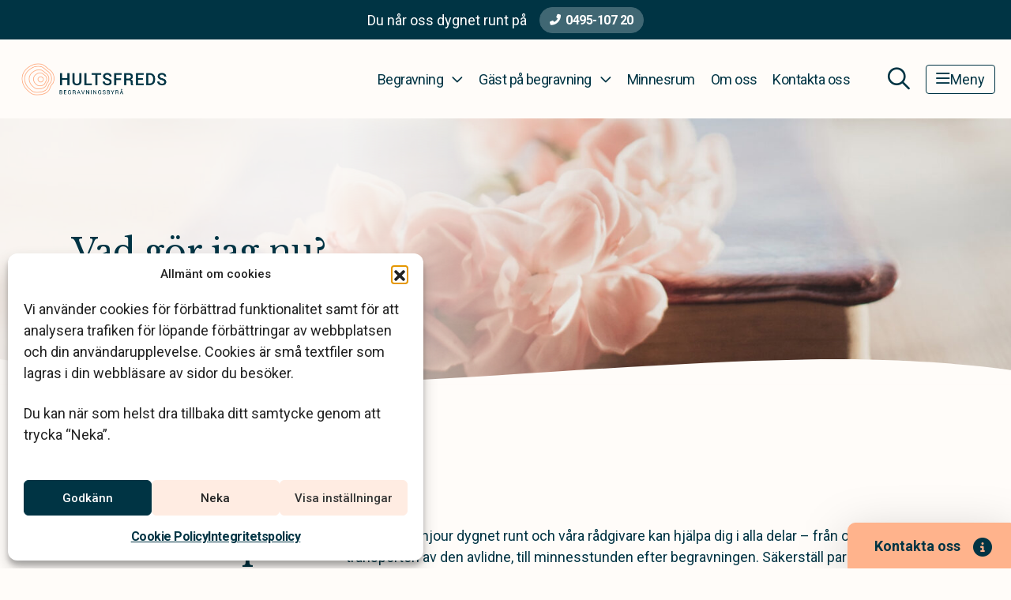

--- FILE ---
content_type: text/html; charset=UTF-8
request_url: https://www.hultsfredsbegravningsbyra.se/planera-begravning/vad-gor-jag-nu/
body_size: 21205
content:
<!DOCTYPE html>
<html class="h-100" lang="sv-SE">
<head>
	<meta http-equiv="content-type" content="text/html; charset=utf-8" />
<script type="text/javascript">
/* <![CDATA[ */
var gform;gform||(document.addEventListener("gform_main_scripts_loaded",function(){gform.scriptsLoaded=!0}),document.addEventListener("gform/theme/scripts_loaded",function(){gform.themeScriptsLoaded=!0}),window.addEventListener("DOMContentLoaded",function(){gform.domLoaded=!0}),gform={domLoaded:!1,scriptsLoaded:!1,themeScriptsLoaded:!1,isFormEditor:()=>"function"==typeof InitializeEditor,callIfLoaded:function(o){return!(!gform.domLoaded||!gform.scriptsLoaded||!gform.themeScriptsLoaded&&!gform.isFormEditor()||(gform.isFormEditor()&&console.warn("The use of gform.initializeOnLoaded() is deprecated in the form editor context and will be removed in Gravity Forms 3.1."),o(),0))},initializeOnLoaded:function(o){gform.callIfLoaded(o)||(document.addEventListener("gform_main_scripts_loaded",()=>{gform.scriptsLoaded=!0,gform.callIfLoaded(o)}),document.addEventListener("gform/theme/scripts_loaded",()=>{gform.themeScriptsLoaded=!0,gform.callIfLoaded(o)}),window.addEventListener("DOMContentLoaded",()=>{gform.domLoaded=!0,gform.callIfLoaded(o)}))},hooks:{action:{},filter:{}},addAction:function(o,r,e,t){gform.addHook("action",o,r,e,t)},addFilter:function(o,r,e,t){gform.addHook("filter",o,r,e,t)},doAction:function(o){gform.doHook("action",o,arguments)},applyFilters:function(o){return gform.doHook("filter",o,arguments)},removeAction:function(o,r){gform.removeHook("action",o,r)},removeFilter:function(o,r,e){gform.removeHook("filter",o,r,e)},addHook:function(o,r,e,t,n){null==gform.hooks[o][r]&&(gform.hooks[o][r]=[]);var d=gform.hooks[o][r];null==n&&(n=r+"_"+d.length),gform.hooks[o][r].push({tag:n,callable:e,priority:t=null==t?10:t})},doHook:function(r,o,e){var t;if(e=Array.prototype.slice.call(e,1),null!=gform.hooks[r][o]&&((o=gform.hooks[r][o]).sort(function(o,r){return o.priority-r.priority}),o.forEach(function(o){"function"!=typeof(t=o.callable)&&(t=window[t]),"action"==r?t.apply(null,e):e[0]=t.apply(null,e)})),"filter"==r)return e[0]},removeHook:function(o,r,t,n){var e;null!=gform.hooks[o][r]&&(e=(e=gform.hooks[o][r]).filter(function(o,r,e){return!!(null!=n&&n!=o.tag||null!=t&&t!=o.priority)}),gform.hooks[o][r]=e)}});
/* ]]> */
</script>

	<meta name="viewport" content="width=device-width, initial-scale=1.0, maximum-scale=5.0, user-scalable=yes">
	<link rel="profile" href="http://gmpg.org/xfn/11">
	<link rel="pingback" href="https://www.hultsfredsbegravningsbyra.se/xmlrpc.php">
	<title>Planera begravning - Vad gör jag nu</title>
<meta name="dc.title" content="Planera begravning - Vad gör jag nu">
<meta name="dc.description" content="Om det är första gången som någon i din närhet har gått bort är det bra att läsa vår checklista till höger. ">
<meta name="dc.relation" content="https://www.hultsfredsbegravningsbyra.se/planera-begravning/vad-gor-jag-nu/">
<meta name="dc.source" content="https://www.hultsfredsbegravningsbyra.se/">
<meta name="dc.language" content="sv_SE">
<meta name="description" content="Om det är första gången som någon i din närhet har gått bort är det bra att läsa vår checklista till höger. ">
<meta name="robots" content="index, follow, max-snippet:-1, max-image-preview:large, max-video-preview:-1">
<link rel="canonical" href="https://www.klarahill.se/planera-begravning/vad-gor-jag-nu/" />
<meta property="og:url" content="https://www.hultsfredsbegravningsbyra.se/planera-begravning/vad-gor-jag-nu/">
<meta property="og:site_name" content="Hultsfred Begravningsbyrå">
<meta property="og:locale" content="sv_SE">
<meta property="og:type" content="article">
<meta property="article:author" content="">
<meta property="article:publisher" content="">
<meta property="og:title" content="Planera begravning - Vad gör jag nu">
<meta property="og:description" content="Om det är första gången som någon i din närhet har gått bort är det bra att läsa vår checklista till höger. ">
<meta property="fb:pages" content="">
<meta property="fb:admins" content="">
<meta property="fb:app_id" content="">
<meta name="twitter:card" content="summary">
<meta name="twitter:site" content="">
<meta name="twitter:creator" content="">
<meta name="twitter:title" content="Planera begravning - Vad gör jag nu">
<meta name="twitter:description" content="Om det är första gången som någon i din närhet har gått bort är det bra att läsa vår checklista till höger. ">
<link rel="alternate" type="application/rss+xml" title="Hultsfred Begravningsbyrå &raquo; Feed" href="https://www.hultsfredsbegravningsbyra.se/feed/" />
<link rel="alternate" type="application/rss+xml" title="Hultsfred Begravningsbyrå &raquo; Comments Feed" href="https://www.hultsfredsbegravningsbyra.se/comments/feed/" />
<link rel="alternate" title="oEmbed (JSON)" type="application/json+oembed" href="https://www.hultsfredsbegravningsbyra.se/wp-json/oembed/1.0/embed?url=https%3A%2F%2Fwww.hultsfredsbegravningsbyra.se%2Fplanera-begravning%2Fvad-gor-jag-nu%2F" />
<link rel="alternate" title="oEmbed (XML)" type="text/xml+oembed" href="https://www.hultsfredsbegravningsbyra.se/wp-json/oembed/1.0/embed?url=https%3A%2F%2Fwww.hultsfredsbegravningsbyra.se%2Fplanera-begravning%2Fvad-gor-jag-nu%2F&#038;format=xml" />
<style id='wp-img-auto-sizes-contain-inline-css' type='text/css'>
img:is([sizes=auto i],[sizes^="auto," i]){contain-intrinsic-size:3000px 1500px}
/*# sourceURL=wp-img-auto-sizes-contain-inline-css */
</style>
<link rel='stylesheet' id='choices-css' href='https://www.hultsfredsbegravningsbyra.se/wp-content/themes/klarahill/dist/vendor/choices/choices.min.css?ver=1764664964' type='text/css' media='all' />
<style id='classic-theme-styles-inline-css' type='text/css'>
/*! This file is auto-generated */
.wp-block-button__link{color:#fff;background-color:#32373c;border-radius:9999px;box-shadow:none;text-decoration:none;padding:calc(.667em + 2px) calc(1.333em + 2px);font-size:1.125em}.wp-block-file__button{background:#32373c;color:#fff;text-decoration:none}
/*# sourceURL=/wp-includes/css/classic-themes.min.css */
</style>
<link rel='stylesheet' id='cmplz-general-css' href='https://www.hultsfredsbegravningsbyra.se/wp-content/plugins/complianz-gdpr/assets/css/cookieblocker.min.css?ver=1770040149' type='text/css' media='all' />
<link rel='stylesheet' id='app-css' href='https://www.hultsfredsbegravningsbyra.se/wp-content/themes/klarahill/dist/css/app.min.css?ver=1770040188' type='text/css' media='all' />
<script type="text/javascript" src="https://www.hultsfredsbegravningsbyra.se/wp-content/themes/klarahill/dist/vendor/popper/popper.min.js?ver=1764664967" id="popper-js"></script>
<link rel="https://api.w.org/" href="https://www.hultsfredsbegravningsbyra.se/wp-json/" /><link rel="alternate" title="JSON" type="application/json" href="https://www.hultsfredsbegravningsbyra.se/wp-json/wp/v2/pages/785" />			<style>.cmplz-hidden {
					display: none !important;
				}</style><style>.breadcrumb {list-style:none;margin:0;padding-inline-start:0;}.breadcrumb li {margin:0;display:inline-block;position:relative;}.breadcrumb li::after{content:'\e122';margin-left:5px;margin-right:5px;}.breadcrumb li:last-child::after{display:none}</style><link rel="icon" href="https://www.hultsfredsbegravningsbyra.se/wp-content/uploads/sites/45/2022/04/favicon.svg" sizes="32x32" />
<link rel="icon" href="https://www.hultsfredsbegravningsbyra.se/wp-content/uploads/sites/45/2022/04/favicon.svg" sizes="192x192" />
<link rel="apple-touch-icon" href="https://www.hultsfredsbegravningsbyra.se/wp-content/uploads/sites/45/2022/04/favicon.svg" />
<meta name="msapplication-TileImage" content="https://www.hultsfredsbegravningsbyra.se/wp-content/uploads/sites/45/2022/04/favicon.svg" />
<style id='global-styles-inline-css' type='text/css'>
:root{--wp--preset--aspect-ratio--square: 1;--wp--preset--aspect-ratio--4-3: 4/3;--wp--preset--aspect-ratio--3-4: 3/4;--wp--preset--aspect-ratio--3-2: 3/2;--wp--preset--aspect-ratio--2-3: 2/3;--wp--preset--aspect-ratio--16-9: 16/9;--wp--preset--aspect-ratio--9-16: 9/16;--wp--preset--color--black: #000000;--wp--preset--color--cyan-bluish-gray: #abb8c3;--wp--preset--color--white: #ffffff;--wp--preset--color--pale-pink: #f78da7;--wp--preset--color--vivid-red: #cf2e2e;--wp--preset--color--luminous-vivid-orange: #ff6900;--wp--preset--color--luminous-vivid-amber: #fcb900;--wp--preset--color--light-green-cyan: #7bdcb5;--wp--preset--color--vivid-green-cyan: #00d084;--wp--preset--color--pale-cyan-blue: #8ed1fc;--wp--preset--color--vivid-cyan-blue: #0693e3;--wp--preset--color--vivid-purple: #9b51e0;--wp--preset--gradient--vivid-cyan-blue-to-vivid-purple: linear-gradient(135deg,rgb(6,147,227) 0%,rgb(155,81,224) 100%);--wp--preset--gradient--light-green-cyan-to-vivid-green-cyan: linear-gradient(135deg,rgb(122,220,180) 0%,rgb(0,208,130) 100%);--wp--preset--gradient--luminous-vivid-amber-to-luminous-vivid-orange: linear-gradient(135deg,rgb(252,185,0) 0%,rgb(255,105,0) 100%);--wp--preset--gradient--luminous-vivid-orange-to-vivid-red: linear-gradient(135deg,rgb(255,105,0) 0%,rgb(207,46,46) 100%);--wp--preset--gradient--very-light-gray-to-cyan-bluish-gray: linear-gradient(135deg,rgb(238,238,238) 0%,rgb(169,184,195) 100%);--wp--preset--gradient--cool-to-warm-spectrum: linear-gradient(135deg,rgb(74,234,220) 0%,rgb(151,120,209) 20%,rgb(207,42,186) 40%,rgb(238,44,130) 60%,rgb(251,105,98) 80%,rgb(254,248,76) 100%);--wp--preset--gradient--blush-light-purple: linear-gradient(135deg,rgb(255,206,236) 0%,rgb(152,150,240) 100%);--wp--preset--gradient--blush-bordeaux: linear-gradient(135deg,rgb(254,205,165) 0%,rgb(254,45,45) 50%,rgb(107,0,62) 100%);--wp--preset--gradient--luminous-dusk: linear-gradient(135deg,rgb(255,203,112) 0%,rgb(199,81,192) 50%,rgb(65,88,208) 100%);--wp--preset--gradient--pale-ocean: linear-gradient(135deg,rgb(255,245,203) 0%,rgb(182,227,212) 50%,rgb(51,167,181) 100%);--wp--preset--gradient--electric-grass: linear-gradient(135deg,rgb(202,248,128) 0%,rgb(113,206,126) 100%);--wp--preset--gradient--midnight: linear-gradient(135deg,rgb(2,3,129) 0%,rgb(40,116,252) 100%);--wp--preset--font-size--small: 13px;--wp--preset--font-size--medium: 20px;--wp--preset--font-size--large: 36px;--wp--preset--font-size--x-large: 42px;--wp--preset--spacing--20: 0.44rem;--wp--preset--spacing--30: 0.67rem;--wp--preset--spacing--40: 1rem;--wp--preset--spacing--50: 1.5rem;--wp--preset--spacing--60: 2.25rem;--wp--preset--spacing--70: 3.38rem;--wp--preset--spacing--80: 5.06rem;--wp--preset--shadow--natural: 6px 6px 9px rgba(0, 0, 0, 0.2);--wp--preset--shadow--deep: 12px 12px 50px rgba(0, 0, 0, 0.4);--wp--preset--shadow--sharp: 6px 6px 0px rgba(0, 0, 0, 0.2);--wp--preset--shadow--outlined: 6px 6px 0px -3px rgb(255, 255, 255), 6px 6px rgb(0, 0, 0);--wp--preset--shadow--crisp: 6px 6px 0px rgb(0, 0, 0);}:where(.is-layout-flex){gap: 0.5em;}:where(.is-layout-grid){gap: 0.5em;}body .is-layout-flex{display: flex;}.is-layout-flex{flex-wrap: wrap;align-items: center;}.is-layout-flex > :is(*, div){margin: 0;}body .is-layout-grid{display: grid;}.is-layout-grid > :is(*, div){margin: 0;}:where(.wp-block-columns.is-layout-flex){gap: 2em;}:where(.wp-block-columns.is-layout-grid){gap: 2em;}:where(.wp-block-post-template.is-layout-flex){gap: 1.25em;}:where(.wp-block-post-template.is-layout-grid){gap: 1.25em;}.has-black-color{color: var(--wp--preset--color--black) !important;}.has-cyan-bluish-gray-color{color: var(--wp--preset--color--cyan-bluish-gray) !important;}.has-white-color{color: var(--wp--preset--color--white) !important;}.has-pale-pink-color{color: var(--wp--preset--color--pale-pink) !important;}.has-vivid-red-color{color: var(--wp--preset--color--vivid-red) !important;}.has-luminous-vivid-orange-color{color: var(--wp--preset--color--luminous-vivid-orange) !important;}.has-luminous-vivid-amber-color{color: var(--wp--preset--color--luminous-vivid-amber) !important;}.has-light-green-cyan-color{color: var(--wp--preset--color--light-green-cyan) !important;}.has-vivid-green-cyan-color{color: var(--wp--preset--color--vivid-green-cyan) !important;}.has-pale-cyan-blue-color{color: var(--wp--preset--color--pale-cyan-blue) !important;}.has-vivid-cyan-blue-color{color: var(--wp--preset--color--vivid-cyan-blue) !important;}.has-vivid-purple-color{color: var(--wp--preset--color--vivid-purple) !important;}.has-black-background-color{background-color: var(--wp--preset--color--black) !important;}.has-cyan-bluish-gray-background-color{background-color: var(--wp--preset--color--cyan-bluish-gray) !important;}.has-white-background-color{background-color: var(--wp--preset--color--white) !important;}.has-pale-pink-background-color{background-color: var(--wp--preset--color--pale-pink) !important;}.has-vivid-red-background-color{background-color: var(--wp--preset--color--vivid-red) !important;}.has-luminous-vivid-orange-background-color{background-color: var(--wp--preset--color--luminous-vivid-orange) !important;}.has-luminous-vivid-amber-background-color{background-color: var(--wp--preset--color--luminous-vivid-amber) !important;}.has-light-green-cyan-background-color{background-color: var(--wp--preset--color--light-green-cyan) !important;}.has-vivid-green-cyan-background-color{background-color: var(--wp--preset--color--vivid-green-cyan) !important;}.has-pale-cyan-blue-background-color{background-color: var(--wp--preset--color--pale-cyan-blue) !important;}.has-vivid-cyan-blue-background-color{background-color: var(--wp--preset--color--vivid-cyan-blue) !important;}.has-vivid-purple-background-color{background-color: var(--wp--preset--color--vivid-purple) !important;}.has-black-border-color{border-color: var(--wp--preset--color--black) !important;}.has-cyan-bluish-gray-border-color{border-color: var(--wp--preset--color--cyan-bluish-gray) !important;}.has-white-border-color{border-color: var(--wp--preset--color--white) !important;}.has-pale-pink-border-color{border-color: var(--wp--preset--color--pale-pink) !important;}.has-vivid-red-border-color{border-color: var(--wp--preset--color--vivid-red) !important;}.has-luminous-vivid-orange-border-color{border-color: var(--wp--preset--color--luminous-vivid-orange) !important;}.has-luminous-vivid-amber-border-color{border-color: var(--wp--preset--color--luminous-vivid-amber) !important;}.has-light-green-cyan-border-color{border-color: var(--wp--preset--color--light-green-cyan) !important;}.has-vivid-green-cyan-border-color{border-color: var(--wp--preset--color--vivid-green-cyan) !important;}.has-pale-cyan-blue-border-color{border-color: var(--wp--preset--color--pale-cyan-blue) !important;}.has-vivid-cyan-blue-border-color{border-color: var(--wp--preset--color--vivid-cyan-blue) !important;}.has-vivid-purple-border-color{border-color: var(--wp--preset--color--vivid-purple) !important;}.has-vivid-cyan-blue-to-vivid-purple-gradient-background{background: var(--wp--preset--gradient--vivid-cyan-blue-to-vivid-purple) !important;}.has-light-green-cyan-to-vivid-green-cyan-gradient-background{background: var(--wp--preset--gradient--light-green-cyan-to-vivid-green-cyan) !important;}.has-luminous-vivid-amber-to-luminous-vivid-orange-gradient-background{background: var(--wp--preset--gradient--luminous-vivid-amber-to-luminous-vivid-orange) !important;}.has-luminous-vivid-orange-to-vivid-red-gradient-background{background: var(--wp--preset--gradient--luminous-vivid-orange-to-vivid-red) !important;}.has-very-light-gray-to-cyan-bluish-gray-gradient-background{background: var(--wp--preset--gradient--very-light-gray-to-cyan-bluish-gray) !important;}.has-cool-to-warm-spectrum-gradient-background{background: var(--wp--preset--gradient--cool-to-warm-spectrum) !important;}.has-blush-light-purple-gradient-background{background: var(--wp--preset--gradient--blush-light-purple) !important;}.has-blush-bordeaux-gradient-background{background: var(--wp--preset--gradient--blush-bordeaux) !important;}.has-luminous-dusk-gradient-background{background: var(--wp--preset--gradient--luminous-dusk) !important;}.has-pale-ocean-gradient-background{background: var(--wp--preset--gradient--pale-ocean) !important;}.has-electric-grass-gradient-background{background: var(--wp--preset--gradient--electric-grass) !important;}.has-midnight-gradient-background{background: var(--wp--preset--gradient--midnight) !important;}.has-small-font-size{font-size: var(--wp--preset--font-size--small) !important;}.has-medium-font-size{font-size: var(--wp--preset--font-size--medium) !important;}.has-large-font-size{font-size: var(--wp--preset--font-size--large) !important;}.has-x-large-font-size{font-size: var(--wp--preset--font-size--x-large) !important;}
/*# sourceURL=global-styles-inline-css */
</style>
<link rel='stylesheet' id='gform_basic-css' href='https://www.hultsfredsbegravningsbyra.se/wp-content/plugins/gravityforms/assets/css/dist/basic.min.css?ver=2.9.26' type='text/css' media='all' />
<link rel='stylesheet' id='gform_theme_components-css' href='https://www.hultsfredsbegravningsbyra.se/wp-content/plugins/gravityforms/assets/css/dist/theme-components.min.css?ver=2.9.26' type='text/css' media='all' />
<link rel='stylesheet' id='gform_theme-css' href='https://www.hultsfredsbegravningsbyra.se/wp-content/plugins/gravityforms/assets/css/dist/theme.min.css?ver=2.9.26' type='text/css' media='all' />
</head>
<body data-cmplz=1 class="wp-singular page-template-default page page-id-785 page-parent page-child parent-pageid-836 wp-theme-klarahill d-flex flex-column h-100 local-site contact-header-active frontend">
			
		    <a class="skip-to-content btn btn-secondary" href='#main'>Hoppa till innehåll</a>
    <header class="site-header">
		            <div id="header-contact">
                <div class="header-contact--text">
                    <p class="m-0">Du når oss dygnet runt på</p>
                </div>
                <div class="header-contact--button">
                    <a class="btn btn-phone ms-3" aria-label="Telefonnummer"
                       href="tel:049510720">0495-107 20</a>
                </div>
            </div>
		        <nav class="navbar navbar-expand-lg navbar-light text-primary fixed-top" id="main-nav">
            <div class="container container__menu">
                <a class="navbar-brand" href="https://www.hultsfredsbegravningsbyra.se"
                   aria-label="Hultsfred Begravningsbyrå - Startsida">
					<img width="1657" height="375" src="https://www.hultsfredsbegravningsbyra.se/wp-content/uploads/sites/45/2022/06/Hultsfreds-.png" class="attachment-full size-full" alt="Hultsfred Begravningsbyrå logo" decoding="async" fetchpriority="high" srcset="https://www.hultsfredsbegravningsbyra.se/wp-content/uploads/sites/45/2022/06/Hultsfreds-.png 1657w, https://www.hultsfredsbegravningsbyra.se/wp-content/uploads/sites/45/2022/06/Hultsfreds--1536x348.png 1536w, https://www.hultsfredsbegravningsbyra.se/wp-content/uploads/sites/45/2022/06/Hultsfreds--524x119.png 524w" sizes="(max-width: 1657px) 100vw, 1657px" />                    <span class="sr-only">Hultsfred Begravningsbyrå</span>
                </a>
                <button class="d-lg-none ms-auto"
                        id="menu-search-mobile"
                        aria-expanded="false"
                        aria-controls="search-wrapper"
                        aria-label="Öppna sökfältet">
                    <i class="fa-regular fa-magnifying-glass menu-icon"></i>
                </button>
                <button id="mobile-nav-toggler"
                        class="navbar-toggler"
                        type="button"
                        data-bs-toggle="collapse"
                        data-bs-target="#main-menu"
                        aria-controls="main-menu"
                        aria-expanded="false"
                        aria-label="Toggle navigation">
                    <i class="fa-regular fa-bars menu-icon"></i>
                    <span>Meny</span>
                </button>

                <div class="collapse navbar-collapse" id="main-menu">
					<ul aria-label="Huvudmeny" id="menu-primary" class="navbar-nav ms-auto mb-0 mb-md-0 new_design mobile-navbar-toggle"><li  id="menu-item-4600" class="menu-item menu-item-type-custom menu-item-object-custom menu-item-has-children dropdown nav-item nav-item-4600 menu-items-count-30"><a href="https://www.hultsfredsbegravningsbyra.se/planera-begravning/" class="nav-link  dropdown-toggle" data-bs-target="#menu-primary-top-nav-wrapper-4600" data-bs-toggle="collapse" aria-haspopup="true" aria-expanded="false" aria-controls="menu-primary-top-nav-wrapper-4600">Begravning</a><div class='dropdown-menu-wrapper collapse' id='menu-primary-top-nav-wrapper-4600' >
<ul class="dropdown-menu  cols_auto depth_0">
<li><span class='menu-nav-title'>Innan begravningen</span>
	<ul class=" sub-menu  depth_1">
		<li  id="menu-item-4623" class="menu-item menu-item-type-custom menu-item-object-custom nav-item nav-item-4623"><a href="https://www.hultsfredsbegravningsbyra.se/planera-begravning/" class="dropdown-item ">Planera begravning</a></li>
		<li  id="menu-item-4648" class="menu-item menu-item-type-post_type menu-item-object-page nav-item nav-item-4648"><a href="https://www.hultsfredsbegravningsbyra.se/planera-begravning/steg-for-steg/checklista-vid-dodsfall/" class="dropdown-item ">Checklista vid dödsfall</a></li>
		<li  id="menu-item-4658" class="menu-item menu-item-type-post_type menu-item-object-page nav-item nav-item-4658"><a href="https://www.hultsfredsbegravningsbyra.se/planera-begravning/begravningsbyrans-arbete/" class="dropdown-item ">Begravningsbyråns arbete</a></li>
		<li  id="menu-item-6613" class="menu-item menu-item-type-post_type menu-item-object-page nav-item nav-item-6613"><a href="https://www.hultsfredsbegravningsbyra.se/planera-begravning/teman-pa-begravning/" class="dropdown-item ">Teman på begravning</a></li>
		<li  id="menu-item-6614" class="menu-item menu-item-type-post_type menu-item-object-page nav-item nav-item-6614"><a href="https://www.hultsfredsbegravningsbyra.se/planera-begravning/olika-typer-av-begravning/" class="dropdown-item ">Typer av begravningar</a></li>
		<li  id="menu-item-4673" class="menu-item menu-item-type-post_type menu-item-object-page nav-item nav-item-4673"><a href="https://www.hultsfredsbegravningsbyra.se/planera-begravning/begravning-med-stor-hansyn-till-hallbarhet-och-var-miljo/" class="dropdown-item ">Ett hållbart val</a></li>
		<li  id="menu-item-4674" class="menu-item menu-item-type-post_type menu-item-object-page nav-item nav-item-4674"><a href="https://www.hultsfredsbegravningsbyra.se/planera-begravning/valj-plats-for-begravning/" class="dropdown-item ">Välj plats för begravning</a></li>
		<li  id="menu-item-4675" class="menu-item menu-item-type-post_type menu-item-object-page nav-item nav-item-4675"><a href="https://www.hultsfredsbegravningsbyra.se/planera-begravning/valja-kista-eller-urna/" class="dropdown-item ">Välja kista eller urna</a></li>
		<li  id="menu-item-6310" class="menu-item menu-item-type-post_type menu-item-object-page nav-item nav-item-6310"><a href="https://www.hultsfredsbegravningsbyra.se/planera-begravning/vara-kistor/" class="dropdown-item ">Våra kistor</a></li>
		<li  id="menu-item-6311" class="menu-item menu-item-type-post_type menu-item-object-page nav-item nav-item-6311"><a href="https://www.hultsfredsbegravningsbyra.se/planera-begravning/vara-urnor/" class="dropdown-item ">Våra urnor</a></li>
		<li  id="menu-item-4676" class="menu-item menu-item-type-post_type menu-item-object-page nav-item nav-item-4676"><a href="https://www.hultsfredsbegravningsbyra.se/planera-begravning/blommor-till-begravning/" class="dropdown-item ">Begravningsblommor</a></li>
		<li  id="menu-item-7358" class="menu-item menu-item-type-post_type menu-item-object-page nav-item nav-item-7358"><a href="https://www.hultsfredsbegravningsbyra.se/minnesprodukter/" class="dropdown-item ">Minnesprodukter</a></li>
		<li  id="menu-item-4677" class="menu-item menu-item-type-post_type menu-item-object-page nav-item nav-item-4677"><a href="https://www.hultsfredsbegravningsbyra.se/planera-begravning/musik/" class="dropdown-item ">Musik</a></li>
		<li  id="menu-item-4678" class="menu-item menu-item-type-post_type menu-item-object-page nav-item nav-item-4678"><a href="https://www.hultsfredsbegravningsbyra.se/planera-begravning/begravningsdikter/" class="dropdown-item ">Begravningsdikter</a></li>
		<li  id="menu-item-4679" class="menu-item menu-item-type-post_type menu-item-object-page nav-item nav-item-4679"><a href="https://www.hultsfredsbegravningsbyra.se/planera-begravning/skapa-en-dodsannons/" class="dropdown-item ">Förbered en dödsannons</a></li>
		<li  id="menu-item-4680" class="menu-item menu-item-type-post_type menu-item-object-page nav-item nav-item-4680"><a href="https://www.hultsfredsbegravningsbyra.se/planera-begravning/valja-gravsten/" class="dropdown-item ">Välja gravsten</a></li>
		<li  id="menu-item-4681" class="menu-item menu-item-type-post_type menu-item-object-page nav-item nav-item-4681"><a href="https://www.hultsfredsbegravningsbyra.se/fragor-och-svar/vad-kostar-en-begravning/" class="dropdown-item ">Vad kostar en begravning?</a></li>
		<li  id="menu-item-4701" class="menu-item menu-item-type-post_type menu-item-object-page nav-item nav-item-4701"><a href="https://www.hultsfredsbegravningsbyra.se/ekonomi-och-juridik/" class="dropdown-item ">Ekonomi och juridik</a></li>
		<li  id="menu-item-4709" class="menu-item menu-item-type-post_type menu-item-object-page nav-item nav-item-4709"><a href="https://www.hultsfredsbegravningsbyra.se/planera-begravning/forbered-din-egen-begravning/" class="dropdown-item ">Förbered din egen begravning</a></li>
	</ul>
</li>
<li><span class='menu-nav-title'>Under begravningen</span>
	<ul class=" sub-menu  depth_1">
		<li  id="menu-item-4710" class="menu-item menu-item-type-post_type menu-item-object-page nav-item nav-item-4710"><a href="https://www.hultsfredsbegravningsbyra.se/delta-vid-begravning/kladsel-begravning/" class="dropdown-item ">Klädsel begravning</a></li>
		<li  id="menu-item-4711" class="menu-item menu-item-type-post_type menu-item-object-page nav-item nav-item-4711"><a href="https://www.hultsfredsbegravningsbyra.se/delta-vid-begravning/placering-i-kyrkan/" class="dropdown-item ">Placering i kyrkan</a></li>
		<li  id="menu-item-4712" class="menu-item menu-item-type-post_type menu-item-object-page nav-item nav-item-4712"><a href="https://www.hultsfredsbegravningsbyra.se/delta-vid-begravning/barn-pa-begravning/" class="dropdown-item ">Barn på begravning</a></li>
		<li  id="menu-item-4713" class="menu-item menu-item-type-post_type menu-item-object-page nav-item nav-item-4713"><a href="https://www.hultsfredsbegravningsbyra.se/delta-vid-begravning/fotografering-pa-begravning/" class="dropdown-item ">Fotografering på begravning</a></li>
		<li  id="menu-item-4715" class="menu-item menu-item-type-post_type menu-item-object-page nav-item nav-item-4715"><a href="https://www.hultsfredsbegravningsbyra.se/planera-begravning/minnesstunden/" class="dropdown-item ">Minnesstunden</a></li>
	</ul>
</li>
<li><span class='menu-nav-title'>Efter begravningen</span>
	<ul class=" sub-menu  depth_1">
		<li  id="menu-item-4716" class="menu-item menu-item-type-post_type menu-item-object-page nav-item nav-item-4716"><a href="https://www.hultsfredsbegravningsbyra.se/tackkort-begravning/" class="dropdown-item ">Tackkort &#038; tackannons</a></li>
		<li  id="menu-item-4717" class="menu-item menu-item-type-post_type menu-item-object-page nav-item nav-item-4717"><a href="https://www.hultsfredsbegravningsbyra.se/planera-begravning/gravvard/" class="dropdown-item ">Gravsättning &#038; gravvård</a></li>
		<li  id="menu-item-4718" class="menu-item menu-item-type-post_type menu-item-object-page nav-item nav-item-4718"><a href="https://www.hultsfredsbegravningsbyra.se/produkter-och-tjanster/cynk/" class="dropdown-item ">Sociala medier &#038; försäkringar</a></li>
	</ul>
</li>
</ul>
</div></li>
<li  id="menu-item-4629" class="menu-item menu-item-type-custom menu-item-object-custom menu-item-has-children dropdown nav-item nav-item-4629 menu-items-count-6"><a href="https://www.hultsfredsbegravningsbyra.se/delta-vid-begravning/" class="nav-link  dropdown-toggle" data-bs-target="#menu-primary-top-nav-wrapper-4629" data-bs-toggle="collapse" aria-haspopup="true" aria-expanded="false" aria-controls="menu-primary-top-nav-wrapper-4629">Gäst på begravning</a><div class='dropdown-menu-wrapper collapse' id='menu-primary-top-nav-wrapper-4629' >
<ul class="dropdown-menu  cols_3 depth_0">
	<li  id="menu-item-4719" class="menu-item menu-item-type-post_type menu-item-object-page nav-item nav-item-4719"><a href="https://www.hultsfredsbegravningsbyra.se/delta-vid-begravning/" class="dropdown-item ">Delta vid begravning</a></li>
	<li  id="menu-item-4720" class="menu-item menu-item-type-post_type menu-item-object-page nav-item nav-item-4720"><a href="https://www.hultsfredsbegravningsbyra.se/delta-vid-begravning/anmalan-till-begravning/" class="dropdown-item ">Anmälan till begravning</a></li>
	<li  id="menu-item-4721" class="menu-item menu-item-type-post_type menu-item-object-page nav-item nav-item-4721"><a href="https://www.hultsfredsbegravningsbyra.se/delta-vid-begravning/skicka-blommor/" class="dropdown-item ">Skicka blommor</a></li>
	<li  id="menu-item-4722" class="menu-item menu-item-type-post_type menu-item-object-page nav-item nav-item-4722"><a href="https://www.hultsfredsbegravningsbyra.se/delta-vid-begravning/minnesgavor/" class="dropdown-item ">Minnesgåvor</a></li>
	<li  id="menu-item-4723" class="menu-item menu-item-type-post_type menu-item-object-page nav-item nav-item-4723"><a href="https://www.hultsfredsbegravningsbyra.se/delta-vid-begravning/kondoleanstexter/" class="dropdown-item ">Kondoleanstexter</a></li>
	<li  id="menu-item-4714" class="menu-item menu-item-type-post_type menu-item-object-page nav-item nav-item-4714"><a href="https://www.hultsfredsbegravningsbyra.se/delta-vid-begravning/direktsandningar/" class="dropdown-item ">Se en direktsänd begravning</a></li>
</ul>
</div></li>
<li  id="menu-item-4724" class="menu-item menu-item-type-post_type menu-item-object-page nav-item nav-item-4724"><a href="https://www.hultsfredsbegravningsbyra.se/minnesrum/" class="nav-link ">Minnesrum</a></li>
<li  id="menu-item-7172" class="menu-item menu-item-type-post_type menu-item-object-page nav-item nav-item-7172"><a href="https://www.hultsfredsbegravningsbyra.se/om-oss/" class="nav-link ">Om oss</a></li>
<li  id="menu-item-4726" class="menu-item menu-item-type-post_type menu-item-object-page nav-item nav-item-4726"><a href="https://www.hultsfredsbegravningsbyra.se/kontakta-oss/" class="nav-link ">Kontakta oss</a></li>
</ul><ul aria-label="Sidomeny" id="menu-side-menu" class="navbar-nav ms-auto mb-2 mb-lg-0 d-flex d-lg-none new_design mobile-navbar-toggle"><li  id="menu-item-1394" class="menu-item menu-item-type-custom menu-item-object-custom menu-item-has-children dropdown nav-item nav-item-1394 menu-items-count-10"><a href="#" class="nav-link  dropdown-toggle" data-bs-target="#menu-side-menu-top-nav-wrapper-1394" data-bs-toggle="collapse" aria-haspopup="true" aria-expanded="false" aria-controls="menu-side-menu-top-nav-wrapper-1394">Juridisk rådgivning</a><div class='dropdown-menu-wrapper collapse' id='menu-side-menu-top-nav-wrapper-1394' >
<ul class="dropdown-menu  cols_ depth_0">
	<li  id="menu-item-1393" class="menu-item menu-item-type-post_type menu-item-object-page nav-item nav-item-1393"><a href="https://www.hultsfredsbegravningsbyra.se/juridisk-radgivning/" class="dropdown-item ">Juridisk rådgivning</a></li>
	<li  id="menu-item-945" class="menu-item menu-item-type-post_type menu-item-object-page nav-item nav-item-945"><a href="https://www.hultsfredsbegravningsbyra.se/juridisk-radgivning/bouppteckning/" class="dropdown-item ">Bouppteckning</a></li>
	<li  id="menu-item-946" class="menu-item menu-item-type-post_type menu-item-object-page nav-item nav-item-946"><a href="https://www.hultsfredsbegravningsbyra.se/juridisk-radgivning/forvaltning/" class="dropdown-item ">Förvaltning</a></li>
	<li  id="menu-item-947" class="menu-item menu-item-type-post_type menu-item-object-page nav-item nav-item-947"><a href="https://www.hultsfredsbegravningsbyra.se/juridisk-radgivning/arvskifte/" class="dropdown-item ">Arvskifte</a></li>
	<li  id="menu-item-948" class="menu-item menu-item-type-post_type menu-item-object-page nav-item nav-item-948"><a href="https://www.hultsfredsbegravningsbyra.se/juridisk-radgivning/testamente/" class="dropdown-item ">Testamente</a></li>
	<li  id="menu-item-949" class="menu-item menu-item-type-post_type menu-item-object-page nav-item nav-item-949"><a href="https://www.hultsfredsbegravningsbyra.se/juridisk-radgivning/forsakring-vid-dodsfall/" class="dropdown-item ">Försäkring vid dödsfall</a></li>
	<li  id="menu-item-950" class="menu-item menu-item-type-post_type menu-item-object-page nav-item nav-item-950"><a href="https://www.hultsfredsbegravningsbyra.se/juridisk-radgivning/legala-forberedelser-infor-bortgang/" class="dropdown-item ">Legala förberedelser inför bortgång</a></li>
	<li  id="menu-item-951" class="menu-item menu-item-type-post_type menu-item-object-page nav-item nav-item-951"><a href="https://www.hultsfredsbegravningsbyra.se/juridisk-radgivning/familjejuridik/" class="dropdown-item ">Familjejuridik</a></li>
	<li  id="menu-item-952" class="menu-item menu-item-type-post_type menu-item-object-page nav-item nav-item-952"><a href="https://www.hultsfredsbegravningsbyra.se/juridisk-radgivning/framtidsfullmakt/" class="dropdown-item ">Framtidsfullmakt</a></li>
	<li  id="menu-item-953" class="menu-item menu-item-type-post_type menu-item-object-page nav-item nav-item-953"><a href="https://www.hultsfredsbegravningsbyra.se/juridisk-radgivning/kontakta-verahill/" class="dropdown-item ">Kontakta Verahill</a></li>
</ul>
</div></li>
<li  id="menu-item-7204" class="menu-item menu-item-type-post_type menu-item-object-page nav-item nav-item-7204"><a href="https://www.hultsfredsbegravningsbyra.se/livsarkivet/" class="nav-link ">Livsarkivet</a></li>
<li  id="menu-item-7203" class="menu-item menu-item-type-post_type menu-item-object-page nav-item nav-item-7203"><a href="https://www.hultsfredsbegravningsbyra.se/vi-ar-en-del-av-klarahill/" class="nav-link ">Vi är en del av Klarahill</a></li>
<li  id="menu-item-4366" class="menu-item menu-item-type-custom menu-item-object-custom nav-item nav-item-4366"><a href="https://karriar.klarahill.se/" class="nav-link ">Lediga tjänster</a></li>
<li  id="menu-item-4348" class="menu-item menu-item-type-post_type menu-item-object-page nav-item nav-item-4348"><a href="https://www.hultsfredsbegravningsbyra.se/broschyrer/" class="nav-link ">Broschyrer på svenska</a></li>
<li  id="menu-item-4349" class="menu-item menu-item-type-post_type menu-item-object-page nav-item nav-item-4349"><a href="https://www.hultsfredsbegravningsbyra.se/olika-kulturer/" class="nav-link ">Brochures in english</a></li>
</ul>                    <button class="d-none d-lg-flex" id="menu-search" aria-expanded="false"
                            aria-controls="search-wrapper"
                            aria-label="Öppna sökfältet">
                        <i class="fa-regular fa-magnifying-glass menu-icon"></i>
                    </button>
                    <button class="d-none d-lg-flex" id="menu-hamburger" aria-expanded="false"
                            aria-controls="side-navbar">
                        <i class="fa-regular fa-bars menu-icon"></i>
                        <span>Meny</span>
                    </button>
                </div>
            </div>
        </nav>

        <div id="search-wrapper" aria-expanded="false" role="search" hidden>
            <div class="container">
                <div class="row">
                    <div class="col">
                        <form method="get" action="https://www.hultsfredsbegravningsbyra.se">
                            <div class="input-group input-group-lg">
                                <label for="nav-search" class="hidden-label">Vad letar du efter?</label>
                                <input type="text"
                                       id="nav-search"
                                       name="s"
                                       class="form-control bg-white"
                                       placeholder="Vad letar du efter?"
                                       aria-label="Sök"
                                       aria-describedby="header-search-label"
                                       value="">
                                <button type="submit" class="input-group-text bg-white" id="header-search-label"
                                        aria-label="Sök">
                                    <i class="fa-regular fa-magnifying-glass"></i>
                                </button>
                            </div>
                        </form>
                    </div>
                </div>
            </div>
        </div>

        <nav id="side-navbar" aria-expanded="false" hidden>
			<ul id="desktop-menu-side-menu-1" class="navbar-nav ms-auto mb-2 mb-md-0 "><li  class="menu-item menu-item-type-custom menu-item-object-custom menu-item-has-children dropdown nav-item nav-item-1394"><a href="#" class="nav-link  dropdown-toggle" data-bs-target="#menu--top-nav-wrapper-1394" data-bs-toggle="collapse" aria-haspopup="true" aria-expanded="false" aria-controls="menu--top-nav-wrapper-1394">Juridisk rådgivning</a><div class='dropdown-menu-wrapper collapse' id='menu--top-nav-wrapper-1394' >
<ul class="dropdown-menu  depth_0">
	<li  class="menu-item menu-item-type-post_type menu-item-object-page nav-item nav-item-1393"><a href="https://www.hultsfredsbegravningsbyra.se/juridisk-radgivning/" class="dropdown-item ">Juridisk rådgivning</a></li>
	<li  class="menu-item menu-item-type-post_type menu-item-object-page nav-item nav-item-945"><a href="https://www.hultsfredsbegravningsbyra.se/juridisk-radgivning/bouppteckning/" class="dropdown-item ">Bouppteckning</a></li>
	<li  class="menu-item menu-item-type-post_type menu-item-object-page nav-item nav-item-946"><a href="https://www.hultsfredsbegravningsbyra.se/juridisk-radgivning/forvaltning/" class="dropdown-item ">Förvaltning</a></li>
	<li  class="menu-item menu-item-type-post_type menu-item-object-page nav-item nav-item-947"><a href="https://www.hultsfredsbegravningsbyra.se/juridisk-radgivning/arvskifte/" class="dropdown-item ">Arvskifte</a></li>
	<li  class="menu-item menu-item-type-post_type menu-item-object-page nav-item nav-item-948"><a href="https://www.hultsfredsbegravningsbyra.se/juridisk-radgivning/testamente/" class="dropdown-item ">Testamente</a></li>
	<li  class="menu-item menu-item-type-post_type menu-item-object-page nav-item nav-item-949"><a href="https://www.hultsfredsbegravningsbyra.se/juridisk-radgivning/forsakring-vid-dodsfall/" class="dropdown-item ">Försäkring vid dödsfall</a></li>
	<li  class="menu-item menu-item-type-post_type menu-item-object-page nav-item nav-item-950"><a href="https://www.hultsfredsbegravningsbyra.se/juridisk-radgivning/legala-forberedelser-infor-bortgang/" class="dropdown-item ">Legala förberedelser inför bortgång</a></li>
	<li  class="menu-item menu-item-type-post_type menu-item-object-page nav-item nav-item-951"><a href="https://www.hultsfredsbegravningsbyra.se/juridisk-radgivning/familjejuridik/" class="dropdown-item ">Familjejuridik</a></li>
	<li  class="menu-item menu-item-type-post_type menu-item-object-page nav-item nav-item-952"><a href="https://www.hultsfredsbegravningsbyra.se/juridisk-radgivning/framtidsfullmakt/" class="dropdown-item ">Framtidsfullmakt</a></li>
	<li  class="menu-item menu-item-type-post_type menu-item-object-page nav-item nav-item-953"><a href="https://www.hultsfredsbegravningsbyra.se/juridisk-radgivning/kontakta-verahill/" class="dropdown-item ">Kontakta Verahill</a></li>
</ul>
</div></li>
<li  class="menu-item menu-item-type-post_type menu-item-object-page nav-item nav-item-7204"><a href="https://www.hultsfredsbegravningsbyra.se/livsarkivet/" class="nav-link ">Livsarkivet</a></li>
<li  class="menu-item menu-item-type-post_type menu-item-object-page nav-item nav-item-7203"><a href="https://www.hultsfredsbegravningsbyra.se/vi-ar-en-del-av-klarahill/" class="nav-link ">Vi är en del av Klarahill</a></li>
<li  class="menu-item menu-item-type-custom menu-item-object-custom nav-item nav-item-4366"><a href="https://karriar.klarahill.se/" class="nav-link ">Lediga tjänster</a></li>
<li  class="menu-item menu-item-type-post_type menu-item-object-page nav-item nav-item-4348"><a href="https://www.hultsfredsbegravningsbyra.se/broschyrer/" class="nav-link ">Broschyrer på svenska</a></li>
<li  class="menu-item menu-item-type-post_type menu-item-object-page nav-item nav-item-4349"><a href="https://www.hultsfredsbegravningsbyra.se/olika-kulturer/" class="nav-link ">Brochures in english</a></li>
</ul>        </nav>
    </header>
	<main id="main" role="main" class="content flex-shrink-0">
            
<section class="hero-small d-flex justify-content-start align-items-center"
         id="Om det är första gången som någon i din närhet har gått bort är det bra att läsa vår checklista till höger. Där finns värdefull information som både lugnar och ger struktur. ">

    <div class='hero-small--img ' >
        <img decoding="async" width="600" height="336" src="https://www.hultsfredsbegravningsbyra.se/wp-content/uploads/sites/45/2022/08/Rosa-blommor-pa-bok-1.jpg" class="attachment-hero-small size-hero-small" alt="Rosa blommor" srcset="https://www.hultsfredsbegravningsbyra.se/wp-content/uploads/sites/45/2022/08/Rosa-blommor-pa-bok-1.jpg 2500w, https://www.hultsfredsbegravningsbyra.se/wp-content/uploads/sites/45/2022/08/Rosa-blommor-pa-bok-1-1536x860.jpg 1536w, https://www.hultsfredsbegravningsbyra.se/wp-content/uploads/sites/45/2022/08/Rosa-blommor-pa-bok-1-2048x1146.jpg 2048w, https://www.hultsfredsbegravningsbyra.se/wp-content/uploads/sites/45/2022/08/Rosa-blommor-pa-bok-1-524x293.jpg 524w" sizes="(max-width: 600px) 100vw, 600px" />    </div>
    <div class="hero-small--content">
        <div class="container">
			<h1 class='h1'>Vad gör jag nu?</h1>        </div>
		
		<svg viewBox="0 0 1512 38" fill="none" preserveAspectRatio="none" xmlns="http://www.w3.org/2000/svg"><path d="M0 0s232.749 36.689 449.816 36.689C666.884 36.689 991.107 0 1255.29 0 1403.31 0 1512 16.306 1512 16.306v21.473H0V0z" fill="#FFFCF9"/></svg>    </div>
</section>
<section class="block block-breadcrumbs" id="block_629721a7041ec">
    <div class="container container__wide">

        <nav  aria-label="breadcrumb"><ol class="breadcrumb" itemscope itemtype="https://schema.org/BreadcrumbList"><li class="breadcrumb-item" itemprop="itemListElement" itemscope itemtype="https://schema.org/ListItem"><a itemscope itemtype="https://schema.org/WebPage" itemprop="item" itemid="https://www.hultsfredsbegravningsbyra.se" href="https://www.hultsfredsbegravningsbyra.se"><span itemprop="name">Hem</span></a><meta itemprop="position" content="1"></li><li class="breadcrumb-item" itemprop="itemListElement" itemscope itemtype="https://schema.org/ListItem"><a itemscope itemtype="https://schema.org/WebPage" itemprop="item" itemid="https://www.hultsfredsbegravningsbyra.se/planera-begravning/" href="https://www.hultsfredsbegravningsbyra.se/planera-begravning/"><span itemprop="name">Planera begravning</span></a><meta itemprop="position" content="2"></li><li class="breadcrumb-item active" aria-current="page" itemprop="itemListElement" itemscope itemtype="https://schema.org/ListItem"><span itemprop="name">Vad gör jag nu?</span><meta itemprop="position" content="3"></li></ol></nav>
    </div>
</section>
<section class="block text-about" id="block_62972658041ee">
    <div class="container-fluid">
	            <div class="row">
            <div class="col-md-4">
	            <h2 class='h1'>Kontakta oss på begravningsbyrån</h2>            </div>

            <div class="col-md-8">
                <div class='editor-content'><p>Vi har telefonjour dygnet runt och våra rådgivare kan hjälpa dig i alla delar – från omhändertagandet och transporten av den avlidne, till minnesstunden efter begravningen. Säkerställ parallellt att någon tar hand om eventuella husdjur, post och bostaden.</p>
</div>            </div>

        </div>
    </div>
</section>
<section class="section-padding block-image-text bottom-rings layout-image-right bg-light-25" id="block_62972798041f5">
    <div class="container">
        <div class="row gy-4">
            <div class="col-lg-6 d-flex flex-column editor-content order-1 order-lg-0 justify-content-center">
                <p class="pre-title">Planering</p>
	            <h3 class='h1'>Boka möte med begravningsbyrån</h3>
                
                <p>Det är bra att tidigt boka ett möte med din begravningsbyrå. Enligt svensk lag ska gravsättningen av kistan eller kremeringen ske inom en månad från dödsdagen. Om den avlidne kremeras måste gravsättningen av urnan ske inom ett år efter själva kremationen. Begravningsbyrån hjälper dig med planeringen och alla bokningar som ska göras. Förutsättningarna kring platsen för ceremonin, musik o s v kan skilja sig från region till region och din lokala byrå vet vad som gäller för just dina önskemål.</p>
<p>Du kan boka ett fysiskt möte eller ta det via telefon eller video. På vår sida &#8220;<a href="https://www.hultsfredsbegravningsbyra.se/planera-begravning/steg-for-steg/">Steg för steg</a>&#8221; kan du förbereda dig inför mötet.</p>
<h3>Jour dygnet runt vid dödsfall</h3>
<p>Är du inne på den här sidan för att läsa om hur allt fungerar kan det vara bra att veta att våra kontor vid ett dödsfall har telefonjour dygnet runt.</p>
                    <div class="gap-2 d-block button-wrapper">
		                    <a href="https://www.hultsfredsbegravningsbyra.se/kontakta-oss/" class="btn btn-primary "
                       target="_self"
                                            >Kontakta oss</a>
                    
                                                		    </div>
            </div>
            <div class="col-lg-6 d-flex flex-column order-0 order-lg-1 justify-content-center">
                <div class="img-wrapper">
                    <img decoding="async" width="526" height="452" src="https://www.hultsfredsbegravningsbyra.se/wp-content/uploads/sites/45/2022/08/Klarahill-och-Verahill-samarbetar-med-SPF-Seniorerna-526x452.png" class="img-fluid rounded" alt="Klarahill och Verahill Familjejuridik i samarbete med SPF Seniorerna" />                </div>
            </div>
        </div>
    </div>

    </section>
<section class="section-padding block-image-text bottom-rings layout-image-left bg-light" id="block_62972158041eb">
    <div class="container">
        <div class="row gy-4">
            <div class="col-lg-6 d-flex flex-column editor-content order-1 order-lg-1 justify-content-center">
                <p class="pre-title">Vi hjälper dig</p>
	            <h3 class='h1'>Begravningsbyrån hjälper dig att planera</h3>
                
                <p>En begravning kan se ut på många olika sätt och vi hjälper dig att få det som du och den avlidne önskar. Tillsammans utformar vi ett personligt avsked som blir ett fint minne. Kanske har den avlidne skrivit ner sina tankar i Livsarkivet &#8211; ett dokument som också kan förvaras digitalt hos begravningsbyrån. Där kan finnas önskemål om allt från val av kista, blommor och musik till noteringar om ekonomi och juridik som kan vara bra för de efterlevande att känna till. Om Livsarkivet finns sparat digitalt kan du be begravningsbyrån att söka efter det.</p>
                    <div class="gap-2 d-block button-wrapper">
		                    <a href="https://www.hultsfredsbegravningsbyra.se/livsarkivet/" class="btn btn-primary "
                       target="_self"
                                            >Livsarkivet</a>
                    
                                                		    </div>
            </div>
            <div class="col-lg-6 d-flex flex-column order-0 order-lg-0 justify-content-center">
                <div class="img-wrapper">
                    <img loading="lazy" decoding="async" width="526" height="478" src="https://www.hultsfredsbegravningsbyra.se/wp-content/uploads/sites/45/2022/08/Vårdnadstvist-3-1-526x478.jpg" class="img-fluid rounded" alt="En tjej som skriver" />                </div>
            </div>
        </div>
    </div>

    </section>
<section class="section-padding link-blocks" id="block_52baeac7f779a0221a4582bf3144cfe6">
    <div class="container">

    <h3 class='h1 text-center section-title'>Få svar på dina frågor</h3>
            <div class="row gx-4 gy-4 gy-xl-0">
        
            <div class="col-xl-4 col-md-6">
                <div class="link-blocks__block d-flex flex-column justify-content-center">

                    <h4 class='h4 text-center underlined-heading'>Planera begravning</h4>
                                            <p class="text text-center">
                            Hur går det egentligen till att planera en begravning? Vi guidar.                        </p>
                    
                                            <div class="text-center">
                            <a class="btn btn-secondary link stretched-link" href="https://www.hultsfredsbegravningsbyra.se/planera-begravning/steg-for-steg/" target="_self">
                                Steg för steg                            </a>
                        </div>
                                    
                </div>
            </div>
        
            <div class="col-xl-4 col-md-6">
                <div class="link-blocks__block d-flex flex-column justify-content-center">

                    <h4 class='h4 text-center underlined-heading'>Checklista vid dödsfall</h4>
                                            <p class="text text-center">
                            Mitt i sorgen är det många praktiska frågor som ska lösas.                        </p>
                    
                                            <div class="text-center">
                            <a class="btn btn-secondary link stretched-link" href="https://www.hultsfredsbegravningsbyra.se/planera-begravning/steg-for-steg/checklista-vid-dodsfall/" target="_self">
                                Välja begravningsbyrå                            </a>
                        </div>
                                    
                </div>
            </div>
        
            <div class="col-xl-4 col-md-6">
                <div class="link-blocks__block d-flex flex-column justify-content-center">

                    <h4 class='h4 text-center underlined-heading'>Kontakta oss</h4>
                                            <p class="text text-center">
                            Kontaka oss för frågor eller för att boka möte.                        </p>
                    
                                            <div class="text-center">
                            <a class="btn btn-secondary link stretched-link" href="https://www.hultsfredsbegravningsbyra.se/kontakta-oss/" target="_self">
                                Kontakta oss                            </a>
                        </div>
                                    
                </div>
            </div>
                </div>
    
    </div>
</section>
<section class="contact-form bg-light" id="block_62972cb804201">
    <div class="row g-0">
        <div class="col-lg-7 contact-form__form d-flex justify-content-end">
            <div class="contact-form__wrapper d-flex flex-wrap">
				<h4 class='h1 underlined-heading'>Kontakta oss</h4>
                <div class="form-wrapper">
					<script type="text/javascript">
/* <![CDATA[ */

/* ]]&gt; */
</script>

                <div class='gf_browser_chrome gform_wrapper gravity-theme gform-theme--no-framework' data-form-theme='gravity-theme' data-form-index='0' id='gform_wrapper_1' ><form method='post' enctype='multipart/form-data' target='gform_ajax_frame_1' id='gform_1'  action='/planera-begravning/vad-gor-jag-nu/' data-formid='1' novalidate>
                        <div class='gform-body gform_body'><div id='gform_fields_1' class='gform_fields top_label form_sublabel_below description_below validation_below'><div id="field_1_7" class="gfield gfield--type-honeypot gform_validation_container field_sublabel_below gfield--has-description field_description_below field_validation_below gfield_visibility_visible"  ><label class='gfield_label gform-field-label' for='input_1_7'>LinkedIn</label><div class='ginput_container'><input name='input_7' id='input_1_7' type='text' value='' autocomplete='new-password'/></div><div class='gfield_description' id='gfield_description_1_7'>This field is for validation purposes and should be left unchanged.</div></div><div id="field_1_1" class="gfield gfield--type-text gfield--input-type-text gfield--width-half gfield_contains_required field_sublabel_below gfield--no-description field_description_below hidden_label field_validation_below gfield_visibility_visible"  ><label class='gfield_label gform-field-label' for='input_1_1'>Förnamn<span class="gfield_required"><span class="gfield_required gfield_required_text">(Required)</span></span></label><div class='ginput_container ginput_container_text'><input name='input_1' id='input_1_1' type='text' value='' class='large'    placeholder='Förnamn *' aria-required="true" aria-invalid="false"  autocomplete="given-name" /></div></div><div id="field_1_2" class="gfield gfield--type-text gfield--input-type-text gfield--width-half gfield_contains_required field_sublabel_below gfield--no-description field_description_below hidden_label field_validation_below gfield_visibility_visible"  ><label class='gfield_label gform-field-label' for='input_1_2'>Efternamn<span class="gfield_required"><span class="gfield_required gfield_required_text">(Required)</span></span></label><div class='ginput_container ginput_container_text'><input name='input_2' id='input_1_2' type='text' value='' class='large'    placeholder='Efternamn *' aria-required="true" aria-invalid="false"  autocomplete="family-name" /></div></div><div id="field_1_3" class="gfield gfield--type-email gfield--input-type-email gfield--width-half gfield_contains_required field_sublabel_below gfield--no-description field_description_below hidden_label field_validation_below gfield_visibility_visible"  ><label class='gfield_label gform-field-label' for='input_1_3'>E-postadress<span class="gfield_required"><span class="gfield_required gfield_required_text">(Required)</span></span></label><div class='ginput_container ginput_container_email'>
                            <input name='input_3' id='input_1_3' type='email' value='' class='large'   placeholder='E-postadress *' aria-required="true" aria-invalid="false"  autocomplete="email"/>
                        </div></div><div id="field_1_4" class="gfield gfield--type-phone gfield--input-type-phone gfield--width-half gfield_contains_required field_sublabel_below gfield--no-description field_description_below hidden_label field_validation_below gfield_visibility_visible"  ><label class='gfield_label gform-field-label' for='input_1_4'>Telefonnummer<span class="gfield_required"><span class="gfield_required gfield_required_text">(Required)</span></span></label><div class='ginput_container ginput_container_phone'><input name='input_4' id='input_1_4' type='tel' value='' class='large'  placeholder='Telefonnummer *' aria-required="true" aria-invalid="false"  autocomplete="tel" /></div></div><div id="field_1_5" class="gfield gfield--type-textarea gfield--input-type-textarea gfield--width-full field_sublabel_below gfield--no-description field_description_below hidden_label field_validation_below gfield_visibility_visible"  ><label class='gfield_label gform-field-label' for='input_1_5'>Meddelande</label><div class='ginput_container ginput_container_textarea'><textarea name='input_5' id='input_1_5' class='textarea large'    placeholder='Meddelande'  aria-invalid="false"   rows='10' cols='50'></textarea></div></div><fieldset id="field_1_6" class="gfield gfield--type-consent gfield--type-choice gfield--input-type-consent gfield--width-full gfield_contains_required field_sublabel_below gfield--no-description field_description_below hidden_label field_validation_below gfield_visibility_visible"  ><legend class='gfield_label gform-field-label gfield_label_before_complex' >Samtycke<span class="gfield_required"><span class="gfield_required gfield_required_text">(Required)</span></span></legend><div class='ginput_container ginput_container_consent'><input name='input_6.1' id='input_1_6_1' type='checkbox' value='1'   aria-required="true" aria-invalid="false"   /> <label class="gform-field-label gform-field-label--type-inline gfield_consent_label" for='input_1_6_1' >Jag godkänner att Klarahill behandlar mina personuppgifter i enlighet med <a href="https://www.hultsfredsbegravningsbyra.se/integritetspolicy/">Klarahills integritetspolicy</a> och jag godkänner <a href="https://www.hultsfredsbegravningsbyra.se/allmanna-villkor/">Klarahills allmänna</a> villkor<span class="gfield_required gfield_required_text">(Required)</span></label><input type='hidden' name='input_6.2' value='Jag godkänner att Klarahill behandlar mina personuppgifter i enlighet med &lt;a href=&quot;https://www.hultsfredsbegravningsbyra.se/integritetspolicy/&quot;&gt;Klarahills integritetspolicy&lt;/a&gt; och jag godkänner &lt;a href=&quot;https://www.hultsfredsbegravningsbyra.se/allmanna-villkor/&quot;&gt;Klarahills allmänna&lt;/a&gt; villkor' class='gform_hidden' /><input type='hidden' name='input_6.3' value='1' class='gform_hidden' /></div></fieldset></div></div>
        <div class='gform-footer gform_footer top_label'> <button class='btn btn-primary' id='gform_submit_button_1'><span>Skicka</span></button> <input type='hidden' name='gform_ajax' value='form_id=1&amp;title=&amp;description=&amp;tabindex=0&amp;theme=gravity-theme&amp;hash=492980c3d836d3e024e18833e6bfdfdb' />
            <input type='hidden' class='gform_hidden' name='gform_submission_method' data-js='gform_submission_method_1' value='iframe' />
            <input type='hidden' class='gform_hidden' name='gform_theme' data-js='gform_theme_1' id='gform_theme_1' value='gravity-theme' />
            <input type='hidden' class='gform_hidden' name='gform_style_settings' data-js='gform_style_settings_1' id='gform_style_settings_1' value='' />
            <input type='hidden' class='gform_hidden' name='is_submit_1' value='1' />
            <input type='hidden' class='gform_hidden' name='gform_submit' value='1' />
            
            <input type='hidden' class='gform_hidden' name='gform_currency' data-currency='USD' value='iLwi98cQFaC1EAxEBJ6aAoyJ8/l00t58hC1TR617+DIZ8vXQRX1F6dqn4Gn3bxVZbPpDYyLdck5+IGSrY4IJ50AhY/pAg6wfd60p+dCFkRuzXuw=' />
            <input type='hidden' class='gform_hidden' name='gform_unique_id' value='' />
            <input type='hidden' class='gform_hidden' name='state_1' value='[base64]' />
            <input type='hidden' autocomplete='off' class='gform_hidden' name='gform_target_page_number_1' id='gform_target_page_number_1' value='0' />
            <input type='hidden' autocomplete='off' class='gform_hidden' name='gform_source_page_number_1' id='gform_source_page_number_1' value='1' />
            <input type='hidden' name='gform_field_values' value='' />
            
        </div>
                        </form>
                        </div>
		                <iframe style='display:none;width:0px;height:0px;' src='about:blank' name='gform_ajax_frame_1' id='gform_ajax_frame_1' title='This iframe contains the logic required to handle Ajax powered Gravity Forms.'></iframe>
		                <script type="text/javascript">
/* <![CDATA[ */
 gform.initializeOnLoaded( function() {gformInitSpinner( 1, 'https://www.hultsfredsbegravningsbyra.se/wp-content/plugins/gravityforms/images/spinner.svg', true );jQuery('#gform_ajax_frame_1').on('load',function(){var contents = jQuery(this).contents().find('*').html();var is_postback = contents.indexOf('GF_AJAX_POSTBACK') >= 0;if(!is_postback){return;}var form_content = jQuery(this).contents().find('#gform_wrapper_1');var is_confirmation = jQuery(this).contents().find('#gform_confirmation_wrapper_1').length > 0;var is_redirect = contents.indexOf('gformRedirect(){') >= 0;var is_form = form_content.length > 0 && ! is_redirect && ! is_confirmation;var mt = parseInt(jQuery('html').css('margin-top'), 10) + parseInt(jQuery('body').css('margin-top'), 10) + 100;if(is_form){jQuery('#gform_wrapper_1').html(form_content.html());if(form_content.hasClass('gform_validation_error')){jQuery('#gform_wrapper_1').addClass('gform_validation_error');} else {jQuery('#gform_wrapper_1').removeClass('gform_validation_error');}setTimeout( function() { /* delay the scroll by 50 milliseconds to fix a bug in chrome */  }, 50 );if(window['gformInitDatepicker']) {gformInitDatepicker();}if(window['gformInitPriceFields']) {gformInitPriceFields();}var current_page = jQuery('#gform_source_page_number_1').val();gformInitSpinner( 1, 'https://www.hultsfredsbegravningsbyra.se/wp-content/plugins/gravityforms/images/spinner.svg', true );jQuery(document).trigger('gform_page_loaded', [1, current_page]);window['gf_submitting_1'] = false;}else if(!is_redirect){var confirmation_content = jQuery(this).contents().find('.GF_AJAX_POSTBACK').html();if(!confirmation_content){confirmation_content = contents;}jQuery('#gform_wrapper_1').replaceWith(confirmation_content);jQuery(document).trigger('gform_confirmation_loaded', [1]);window['gf_submitting_1'] = false;wp.a11y.speak(jQuery('#gform_confirmation_message_1').text());}else{jQuery('#gform_1').append(contents);if(window['gformRedirect']) {gformRedirect();}}jQuery(document).trigger("gform_pre_post_render", [{ formId: "1", currentPage: "current_page", abort: function() { this.preventDefault(); } }]);        if (event && event.defaultPrevented) {                return;        }        const gformWrapperDiv = document.getElementById( "gform_wrapper_1" );        if ( gformWrapperDiv ) {            const visibilitySpan = document.createElement( "span" );            visibilitySpan.id = "gform_visibility_test_1";            gformWrapperDiv.insertAdjacentElement( "afterend", visibilitySpan );        }        const visibilityTestDiv = document.getElementById( "gform_visibility_test_1" );        let postRenderFired = false;        function triggerPostRender() {            if ( postRenderFired ) {                return;            }            postRenderFired = true;            gform.core.triggerPostRenderEvents( 1, current_page );            if ( visibilityTestDiv ) {                visibilityTestDiv.parentNode.removeChild( visibilityTestDiv );            }        }        function debounce( func, wait, immediate ) {            var timeout;            return function() {                var context = this, args = arguments;                var later = function() {                    timeout = null;                    if ( !immediate ) func.apply( context, args );                };                var callNow = immediate && !timeout;                clearTimeout( timeout );                timeout = setTimeout( later, wait );                if ( callNow ) func.apply( context, args );            };        }        const debouncedTriggerPostRender = debounce( function() {            triggerPostRender();        }, 200 );        if ( visibilityTestDiv && visibilityTestDiv.offsetParent === null ) {            const observer = new MutationObserver( ( mutations ) => {                mutations.forEach( ( mutation ) => {                    if ( mutation.type === 'attributes' && visibilityTestDiv.offsetParent !== null ) {                        debouncedTriggerPostRender();                        observer.disconnect();                    }                });            });            observer.observe( document.body, {                attributes: true,                childList: false,                subtree: true,                attributeFilter: [ 'style', 'class' ],            });        } else {            triggerPostRender();        }    } );} ); 
/* ]]&gt; */
</script>
                </div>
            </div>
        </div>

        <div class="col-lg-5 contact-form__image d-none d-lg-block">
			<img loading="lazy" decoding="async" width="949" height="1080" src="https://www.hultsfredsbegravningsbyra.se/wp-content/uploads/sites/45/2022/08/vita-blommor-i-vinterlandskap-1.jpg" class="attachment-contact-form size-contact-form" alt="Blommor" srcset="https://www.hultsfredsbegravningsbyra.se/wp-content/uploads/sites/45/2022/08/vita-blommor-i-vinterlandskap-1.jpg 1264w, https://www.hultsfredsbegravningsbyra.se/wp-content/uploads/sites/45/2022/08/vita-blommor-i-vinterlandskap-1-524x596.jpg 524w" sizes="auto, (max-width: 949px) 100vw, 949px" />        </div>
    </div>
</section>    </main>
    <div class="contact-popup">
        <!-- Button trigger modal -->
        <button type="button" class="btn btn-secondary popup-trigger" data-bs-toggle="modal"
                data-bs-target="#contactUsModal" id="contactUsModalButton">
            Kontakta oss<i class="fa-solid fa-circle-info ms-3"></i>
        </button>
        <!-- Modal -->
        <div class="modal fade" id="contactUsModal" tabindex="-1" aria-labelledby="contactUsModalButton"
             aria-hidden="true">
            <div class="modal-dialog">
                <div class="modal-content">
                    <div class="modal-header">
                        <button type="button" class="btn-close" data-bs-dismiss="modal" aria-label="Close"><i
                                    class="fa-solid fa-xmark"></i></button>
                    </div>
                    <div class="modal-body">
                                                    <ul class="nav nav-tabs" id="myTab" role="tablist">
                                                                        <li class="nav-item" role="presentation">
                                            <button id="contact-tab-button-0"
                                                    class="nav-link active popup bg-dark-pink"
                                                    data-bs-toggle="tab"
                                                    data-bs-target="#contact-tab-0"
                                                    type="button"
                                                    role="tab"
                                                    aria-controls="contact-tab-0"
                                                    aria-selected="true">
                                                Kontakta oss                                            </button>
                                        </li>
                                                                                                                    <li class="nav-item" role="presentation">
                                            <button id="contact-tab-button-1"
                                                    class="nav-link  bg-pink"
                                                    data-bs-toggle="tab"
                                                    data-bs-target="#contact-tab-1"
                                                    type="button"
                                                    role="tab"
                                                    aria-controls="contact-tab-1"
                                                    aria-selected="false">
                                                Kontaktformulär                                            </button>
                                        </li>
                                                                                                                                        </ul>
                                                <div class="tab-content" id="myTabContent">
                                                                <div class="tab-pane fade show active bg-dark-pink"
                                         id="contact-tab-0"
                                         role="tabpanel"
                                         aria-labelledby="contact-tab-button-0"
                                         aria-label="Kontakta oss"
                                    >
                                        <div class="row">
                                            <div class="col">
                                                <div class="text-content position-relative">
                                                                                                            <h2 class="h4">Kontakta ditt lokala kontor</h2>
                                                                                                                                                        </div>
                                                                                                                                                <div class="tab-inner">
                                                                                                                                                                        <h3 class="h6">Hultsfred</h3>
                                                            <ul class="list-unstyled">
                                                                <li>
                                                                    <a href="tel:049510720"
                                                                       class="h5"><i
                                                                                class="fa-solid fa-phone-flip me-3"></i>0495-107 20                                                                    </a></li>
                                                                <li><a href="mailto:hultsfred@klarahill.se"
                                                                       class="contact-text"><i
                                                                                class="fa-solid fa-envelope me-3"></i>hultsfred@klarahill.se                                                                    </a></li>
                                                            </ul>
                                                                                                                                                            </div>
                                                <div class="links-container">
                                                    <ul class="list-unstyled">
                                                                                                            </ul>
                                                </div>
                                                                                            </div>
                                        </div>
                                    </div>
                                                                                                        <div class="tab-pane fade  bg-pink"
                                         id="contact-tab-1"
                                         role="tabpanel"
                                         aria-labelledby="contact-tab-button-1"
                                         aria-label="Kontaktformulär"
                                    >
                                        <div class="row">
                                            <div class="col">
                                                <div class="text-content position-relative">
                                                                                                            <h2 class="h4">Kontakta oss</h2>
                                                                                                                                                        </div>
                                                                                                                                                <div class="tab-inner">
                                                                                                    </div>
                                                <div class="links-container">
                                                    <ul class="list-unstyled">
                                                                                                            </ul>
                                                </div>
                                                                                                    <div class="contact-form-container">
                                                        
                <div class='gf_browser_chrome gform_wrapper gravity-theme gform-theme--no-framework' data-form-theme='gravity-theme' data-form-index='0' id='gform_wrapper_3' ><form method='post' enctype='multipart/form-data' target='gform_ajax_frame_3' id='gform_3'  action='/planera-begravning/vad-gor-jag-nu/' data-formid='3' novalidate>
                        <div class='gform-body gform_body'><div id='gform_fields_3' class='gform_fields top_label form_sublabel_below description_below validation_below'><div id="field_3_7" class="gfield gfield--type-honeypot gform_validation_container field_sublabel_below gfield--has-description field_description_below field_validation_below gfield_visibility_visible"  ><label class='gfield_label gform-field-label' for='input_3_7'>Email</label><div class='ginput_container'><input name='input_7' id='input_3_7' type='text' value='' autocomplete='new-password'/></div><div class='gfield_description' id='gfield_description_3_7'>This field is for validation purposes and should be left unchanged.</div></div><div id="field_3_1" class="gfield gfield--type-text gfield--input-type-text gfield--width-half gfield_contains_required field_sublabel_below gfield--no-description field_description_below hidden_label field_validation_below gfield_visibility_visible"  ><label class='gfield_label gform-field-label' for='input_3_1'>Förnamn<span class="gfield_required"><span class="gfield_required gfield_required_text">(Required)</span></span></label><div class='ginput_container ginput_container_text'><input name='input_1' id='input_3_1' type='text' value='' class='large'    placeholder='Förnamn *' aria-required="true" aria-invalid="false"  autocomplete="given-name" /></div></div><div id="field_3_2" class="gfield gfield--type-text gfield--input-type-text gfield--width-half gfield_contains_required field_sublabel_below gfield--no-description field_description_below hidden_label field_validation_below gfield_visibility_visible"  ><label class='gfield_label gform-field-label' for='input_3_2'>Efternamn<span class="gfield_required"><span class="gfield_required gfield_required_text">(Required)</span></span></label><div class='ginput_container ginput_container_text'><input name='input_2' id='input_3_2' type='text' value='' class='large'    placeholder='Efternamn *' aria-required="true" aria-invalid="false"  autocomplete="family-name" /></div></div><div id="field_3_3" class="gfield gfield--type-email gfield--input-type-email gfield--width-half gfield_contains_required field_sublabel_below gfield--no-description field_description_below hidden_label field_validation_below gfield_visibility_visible"  ><label class='gfield_label gform-field-label' for='input_3_3'>E-postadress<span class="gfield_required"><span class="gfield_required gfield_required_text">(Required)</span></span></label><div class='ginput_container ginput_container_email'>
                            <input name='input_3' id='input_3_3' type='email' value='' class='large'   placeholder='E-postadress *' aria-required="true" aria-invalid="false"  autocomplete="email"/>
                        </div></div><div id="field_3_4" class="gfield gfield--type-phone gfield--input-type-phone gfield--width-half gfield_contains_required field_sublabel_below gfield--no-description field_description_below hidden_label field_validation_below gfield_visibility_visible"  ><label class='gfield_label gform-field-label' for='input_3_4'>Telefonnummer<span class="gfield_required"><span class="gfield_required gfield_required_text">(Required)</span></span></label><div class='ginput_container ginput_container_phone'><input name='input_4' id='input_3_4' type='tel' value='' class='large'  placeholder='Telefonnummer *' aria-required="true" aria-invalid="false"  autocomplete="tel" /></div></div><div id="field_3_5" class="gfield gfield--type-textarea gfield--input-type-textarea gfield--width-full field_sublabel_below gfield--no-description field_description_below hidden_label field_validation_below gfield_visibility_visible"  ><label class='gfield_label gform-field-label' for='input_3_5'>Meddelande</label><div class='ginput_container ginput_container_textarea'><textarea name='input_5' id='input_3_5' class='textarea large'    placeholder='Meddelande'  aria-invalid="false"   rows='10' cols='50'></textarea></div></div><fieldset id="field_3_6" class="gfield gfield--type-consent gfield--type-choice gfield--input-type-consent gfield--width-full gfield_contains_required field_sublabel_below gfield--no-description field_description_below hidden_label field_validation_below gfield_visibility_visible"  ><legend class='gfield_label gform-field-label gfield_label_before_complex' >Samtycke<span class="gfield_required"><span class="gfield_required gfield_required_text">(Required)</span></span></legend><div class='ginput_container ginput_container_consent'><input name='input_6.1' id='input_3_6_1' type='checkbox' value='1'   aria-required="true" aria-invalid="false"   /> <label class="gform-field-label gform-field-label--type-inline gfield_consent_label" for='input_3_6_1' >Jag godkänner att Klarahill behandlar mina personuppgifter i enlighet med <a href="https://www.hultsfredsbegravningsbyra.se/integritetspolicy/">Klarahills integritetspolicy</a> och jag godkänner <a href="https://www.hultsfredsbegravningsbyra.se/allmanna-villkor/">Klarahills allmänna</a> villkor<span class="gfield_required gfield_required_text">(Required)</span></label><input type='hidden' name='input_6.2' value='Jag godkänner att Klarahill behandlar mina personuppgifter i enlighet med &lt;a href=&quot;https://www.hultsfredsbegravningsbyra.se/integritetspolicy/&quot;&gt;Klarahills integritetspolicy&lt;/a&gt; och jag godkänner &lt;a href=&quot;https://www.hultsfredsbegravningsbyra.se/allmanna-villkor/&quot;&gt;Klarahills allmänna&lt;/a&gt; villkor' class='gform_hidden' /><input type='hidden' name='input_6.3' value='3' class='gform_hidden' /></div></fieldset></div></div>
        <div class='gform-footer gform_footer top_label'> <button class='btn btn-primary' id='gform_submit_button_3'><span>Skicka</span></button> <input type='hidden' name='gform_ajax' value='form_id=3&amp;title=&amp;description=&amp;tabindex=0&amp;theme=gravity-theme&amp;hash=355042243c484c5d3286e36aed093cb6' />
            <input type='hidden' class='gform_hidden' name='gform_submission_method' data-js='gform_submission_method_3' value='iframe' />
            <input type='hidden' class='gform_hidden' name='gform_theme' data-js='gform_theme_3' id='gform_theme_3' value='gravity-theme' />
            <input type='hidden' class='gform_hidden' name='gform_style_settings' data-js='gform_style_settings_3' id='gform_style_settings_3' value='' />
            <input type='hidden' class='gform_hidden' name='is_submit_3' value='1' />
            <input type='hidden' class='gform_hidden' name='gform_submit' value='3' />
            
            <input type='hidden' class='gform_hidden' name='gform_currency' data-currency='USD' value='MPXGdJfAxK1RKH9UW+udejFK9CgsGT8UKuV4Y6GbYD7IvC6GFwt53grbB3OkKxgqzGEk6wHFYoduF216dkUWmbdrhnglXbyDmQuS05df3SIcu/0=' />
            <input type='hidden' class='gform_hidden' name='gform_unique_id' value='' />
            <input type='hidden' class='gform_hidden' name='state_3' value='[base64]' />
            <input type='hidden' autocomplete='off' class='gform_hidden' name='gform_target_page_number_3' id='gform_target_page_number_3' value='0' />
            <input type='hidden' autocomplete='off' class='gform_hidden' name='gform_source_page_number_3' id='gform_source_page_number_3' value='1' />
            <input type='hidden' name='gform_field_values' value='' />
            
        </div>
                        </form>
                        </div>
		                <iframe style='display:none;width:0px;height:0px;' src='about:blank' name='gform_ajax_frame_3' id='gform_ajax_frame_3' title='This iframe contains the logic required to handle Ajax powered Gravity Forms.'></iframe>
		                <script type="text/javascript">
/* <![CDATA[ */
 gform.initializeOnLoaded( function() {gformInitSpinner( 3, 'https://www.hultsfredsbegravningsbyra.se/wp-content/plugins/gravityforms/images/spinner.svg', true );jQuery('#gform_ajax_frame_3').on('load',function(){var contents = jQuery(this).contents().find('*').html();var is_postback = contents.indexOf('GF_AJAX_POSTBACK') >= 0;if(!is_postback){return;}var form_content = jQuery(this).contents().find('#gform_wrapper_3');var is_confirmation = jQuery(this).contents().find('#gform_confirmation_wrapper_3').length > 0;var is_redirect = contents.indexOf('gformRedirect(){') >= 0;var is_form = form_content.length > 0 && ! is_redirect && ! is_confirmation;var mt = parseInt(jQuery('html').css('margin-top'), 10) + parseInt(jQuery('body').css('margin-top'), 10) + 100;if(is_form){jQuery('#gform_wrapper_3').html(form_content.html());if(form_content.hasClass('gform_validation_error')){jQuery('#gform_wrapper_3').addClass('gform_validation_error');} else {jQuery('#gform_wrapper_3').removeClass('gform_validation_error');}setTimeout( function() { /* delay the scroll by 50 milliseconds to fix a bug in chrome */  }, 50 );if(window['gformInitDatepicker']) {gformInitDatepicker();}if(window['gformInitPriceFields']) {gformInitPriceFields();}var current_page = jQuery('#gform_source_page_number_3').val();gformInitSpinner( 3, 'https://www.hultsfredsbegravningsbyra.se/wp-content/plugins/gravityforms/images/spinner.svg', true );jQuery(document).trigger('gform_page_loaded', [3, current_page]);window['gf_submitting_3'] = false;}else if(!is_redirect){var confirmation_content = jQuery(this).contents().find('.GF_AJAX_POSTBACK').html();if(!confirmation_content){confirmation_content = contents;}jQuery('#gform_wrapper_3').replaceWith(confirmation_content);jQuery(document).trigger('gform_confirmation_loaded', [3]);window['gf_submitting_3'] = false;wp.a11y.speak(jQuery('#gform_confirmation_message_3').text());}else{jQuery('#gform_3').append(contents);if(window['gformRedirect']) {gformRedirect();}}jQuery(document).trigger("gform_pre_post_render", [{ formId: "3", currentPage: "current_page", abort: function() { this.preventDefault(); } }]);        if (event && event.defaultPrevented) {                return;        }        const gformWrapperDiv = document.getElementById( "gform_wrapper_3" );        if ( gformWrapperDiv ) {            const visibilitySpan = document.createElement( "span" );            visibilitySpan.id = "gform_visibility_test_3";            gformWrapperDiv.insertAdjacentElement( "afterend", visibilitySpan );        }        const visibilityTestDiv = document.getElementById( "gform_visibility_test_3" );        let postRenderFired = false;        function triggerPostRender() {            if ( postRenderFired ) {                return;            }            postRenderFired = true;            gform.core.triggerPostRenderEvents( 3, current_page );            if ( visibilityTestDiv ) {                visibilityTestDiv.parentNode.removeChild( visibilityTestDiv );            }        }        function debounce( func, wait, immediate ) {            var timeout;            return function() {                var context = this, args = arguments;                var later = function() {                    timeout = null;                    if ( !immediate ) func.apply( context, args );                };                var callNow = immediate && !timeout;                clearTimeout( timeout );                timeout = setTimeout( later, wait );                if ( callNow ) func.apply( context, args );            };        }        const debouncedTriggerPostRender = debounce( function() {            triggerPostRender();        }, 200 );        if ( visibilityTestDiv && visibilityTestDiv.offsetParent === null ) {            const observer = new MutationObserver( ( mutations ) => {                mutations.forEach( ( mutation ) => {                    if ( mutation.type === 'attributes' && visibilityTestDiv.offsetParent !== null ) {                        debouncedTriggerPostRender();                        observer.disconnect();                    }                });            });            observer.observe( document.body, {                attributes: true,                childList: false,                subtree: true,                attributeFilter: [ 'style', 'class' ],            });        } else {            triggerPostRender();        }    } );} ); 
/* ]]> */
</script>
                                                                                                            </div>
                                                                                            </div>
                                        </div>
                                    </div>
                                                                                                                        </div>
                    </div>
                </div>
            </div>
        </div>
    </div>
<footer class="footer mt-auto">
    <div class="footer-top">
        <div class="container">
            <div class="row">
                <div class="col-md">
                    <div class="top-col-content">
						                            <a
                                    class="d-inline-block logo"
                                    href="https://www.klarahill.se/"
                                    aria-label="Hultsfred Begravningsbyrå - Startsida">
								<img width="1751" height="375" src="https://www.hultsfredsbegravningsbyra.se/wp-content/uploads/sites/45/2022/06/Deep-Pine-White-_Hultsfreds-.png" class="attachment-full size-full" alt="Texten &quot;ALTSF&quot; och &quot;NINGSBYRA&quot; mot svart bakgrund." decoding="async" loading="lazy" srcset="https://www.hultsfredsbegravningsbyra.se/wp-content/uploads/sites/45/2022/06/Deep-Pine-White-_Hultsfreds-.png 1751w, https://www.hultsfredsbegravningsbyra.se/wp-content/uploads/sites/45/2022/06/Deep-Pine-White-_Hultsfreds--1536x329.png 1536w, https://www.hultsfredsbegravningsbyra.se/wp-content/uploads/sites/45/2022/06/Deep-Pine-White-_Hultsfreds--524x112.png 524w" sizes="auto, (max-width: 1751px) 100vw, 1751px" />                            </a>
						                    </div>
                </div>
            </div>
            <div class="row">
                <div class="col-md">
                    <div class="left-col-content">
						<p>Vår begravningsbyrå är en del av Klarahill.<br />
Klarahill består av kunniga lokala familjeföretag som är auktoriserade inom Sveriges begravningsbyråers förbund (SBF). Det personliga är centralt för oss, både när det gäller bemötande och när vi utformar skräddarsydda personliga begravningar.</p>
						                            <ul class="list-unstyled">
								                                    <li><a href="tel:049510720"><i
                                                    class="fa-solid fa-phone-flip text-secondary me-3"></i>0495-107 20                                        </a></li>
																                                    <li><a href="mailto:hultsfred@klarahill.se"><i
                                                    class="fa-solid fa-envelope text-secondary me-3"></i>hultsfred@klarahill.se                                        </a></li>
								                            </ul>
						                        <div class="col-content-bot">
							<h5>Jourtelefon</h5>
<p>Du når oss dygnet runt på <a href="tel:049510720">0495-107 20</a></p>
                        </div>
                    </div>
                </div>
                <div class="col-md">
                    <div class="mid-col-content">
						<h5>Öppettider:</h5>
<p>Vardagar 09.00–12.00 och 14.00–16.00.<br />
Telefonjour dygnet runt.</p>
                    </div>
                </div>
                <div class="col-md">
                    <div class="right-col-content">
                        <div class="col-content-top">
															<a href='https://verahill.se/' target='_self' title='Experter inom familjejuridik' ><img width="645" height="193" src="https://www.hultsfredsbegravningsbyra.se/wp-content/uploads/sites/45/2022/06/verahill-logo.png" class="attachment-full size-full" alt="Texten &quot;Ver FAMIL&quot; i vit stiliserad text på en mörk bakgrund." decoding="async" loading="lazy" srcset="https://www.hultsfredsbegravningsbyra.se/wp-content/uploads/sites/45/2022/06/verahill-logo.png 645w, https://www.hultsfredsbegravningsbyra.se/wp-content/uploads/sites/45/2022/06/verahill-logo-524x157.png 524w" sizes="auto, (max-width: 645px) 100vw, 645px" /></a>																						<p>Vårt systerbolag Verahill hjälper dig med familjejuridiken &#8211; genom hela livet.<br />
Varmt välkommen.</p>
							                        </div>
                        <div class="col-content-mid">
							                                <div class="col-md-2">
									<a href='https://www.begravningar.se/' target='_blank' title='' rel="nofollow"><img width="335" height="333" src="https://www.hultsfredsbegravningsbyra.se/wp-content/uploads/sites/45/2025/05/SBF-ny-logga.png" class="attachment-full size-full" alt="SBF ny logga" decoding="async" loading="lazy" srcset="https://www.hultsfredsbegravningsbyra.se/wp-content/uploads/sites/45/2025/05/SBF-ny-logga.png 335w, https://www.hultsfredsbegravningsbyra.se/wp-content/uploads/sites/45/2025/05/SBF-ny-logga-150x150.png 150w, https://www.hultsfredsbegravningsbyra.se/wp-content/uploads/sites/45/2025/05/SBF-ny-logga-24x24.png 24w, https://www.hultsfredsbegravningsbyra.se/wp-content/uploads/sites/45/2025/05/SBF-ny-logga-40x40.png 40w, https://www.hultsfredsbegravningsbyra.se/wp-content/uploads/sites/45/2025/05/SBF-ny-logga-48x48.png 48w, https://www.hultsfredsbegravningsbyra.se/wp-content/uploads/sites/45/2025/05/SBF-ny-logga-26x26.png 26w, https://www.hultsfredsbegravningsbyra.se/wp-content/uploads/sites/45/2025/05/SBF-ny-logga-66x66.png 66w" sizes="auto, (max-width: 335px) 100vw, 335px" /></a>                                </div>
														                                <div class="col-md-9">
                                    <p>Vi är auktoriserade av Sveriges Begravningsbyråers Förbund och har högt ställda krav på utbildning, kvalitet, miljö och arbetsmiljö.</p>
                                </div>
							                        </div>
                        <div class="col-content-bot">
														                        </div>
                    </div>
                </div>
            </div>
        </div>
    </div>
	        <div class="footer-bottom bg-primary">
            <div class="container">
				                    <a class="d-inline-block d-block-md" href="https://www.klarahill.se">
                        <img class="img-fluid" src="https://www.hultsfredsbegravningsbyra.se/wp-content/themes/klarahill/dist/img/klarahill-associate.svg" alt="Klarahill">
                    </a>
								                    <ul class="list-inline m-0 d-md-inline-block">
						                            <li class="list-inline-item">
                                <a target="_self" href="https://www.hultsfredsbegravningsbyra.se/integritetspolicy/">Integritetspolicy</a>
                            </li>
						                            <li class="list-inline-item">
                                <a target="_self" href="https://www.hultsfredsbegravningsbyra.se/allmanna-villkor/">Allmänna villkor</a>
                            </li>
						                            <li class="list-inline-item">
                                <a target="_self" href="https://www.hultsfredsbegravningsbyra.se/tillganglighetsredogorelse/">Tillgänglighetsredogörelse</a>
                            </li>
						                    </ul>
				            </div>
        </div>
	</footer>

<script type="speculationrules">
{"prefetch":[{"source":"document","where":{"and":[{"href_matches":"/*"},{"not":{"href_matches":["/wp-*.php","/wp-admin/*","/wp-content/uploads/sites/45/*","/wp-content/*","/wp-content/plugins/*","/wp-content/themes/klarahill/*","/*\\?(.+)"]}},{"not":{"selector_matches":"a[rel~=\"nofollow\"]"}},{"not":{"selector_matches":".no-prefetch, .no-prefetch a"}}]},"eagerness":"conservative"}]}
</script>

<!-- Consent Management powered by Complianz | GDPR/CCPA Cookie Consent https://wordpress.org/plugins/complianz-gdpr -->
<div id="cmplz-cookiebanner-container"><div class="cmplz-cookiebanner cmplz-hidden banner-1 banner-a optin cmplz-bottom-left cmplz-categories-type-view-preferences" aria-modal="true" data-nosnippet="true" role="dialog" aria-live="polite" aria-labelledby="cmplz-header-1-optin" aria-describedby="cmplz-message-1-optin">
	<div class="cmplz-header">
		<div class="cmplz-logo"></div>
		<div class="cmplz-title" id="cmplz-header-1-optin">Allmänt om cookies</div>
		<div class="cmplz-close" tabindex="0" role="button" aria-label="Close dialog">
			<svg aria-hidden="true" focusable="false" data-prefix="fas" data-icon="times" class="svg-inline--fa fa-times fa-w-11" role="img" xmlns="http://www.w3.org/2000/svg" viewBox="0 0 352 512"><path fill="currentColor" d="M242.72 256l100.07-100.07c12.28-12.28 12.28-32.19 0-44.48l-22.24-22.24c-12.28-12.28-32.19-12.28-44.48 0L176 189.28 75.93 89.21c-12.28-12.28-32.19-12.28-44.48 0L9.21 111.45c-12.28 12.28-12.28 32.19 0 44.48L109.28 256 9.21 356.07c-12.28 12.28-12.28 32.19 0 44.48l22.24 22.24c12.28 12.28 32.2 12.28 44.48 0L176 322.72l100.07 100.07c12.28 12.28 32.2 12.28 44.48 0l22.24-22.24c12.28-12.28 12.28-32.19 0-44.48L242.72 256z"></path></svg>
		</div>
	</div>

	<div class="cmplz-divider cmplz-divider-header"></div>
	<div class="cmplz-body">
		<div class="cmplz-message" id="cmplz-message-1-optin"><p>Vi använder cookies för förbättrad funktionalitet samt för att analysera trafiken för löpande förbättringar av webbplatsen och din användarupplevelse. Cookies är små textfiler som lagras i din webbläsare av sidor du besöker.&nbsp;</p><p>Du kan när som helst dra tillbaka ditt samtycke genom att trycka “Neka”.</p></div>
		<!-- categories start -->
		<div class="cmplz-categories">
			<details class="cmplz-category cmplz-functional" >
				<summary>
						<span class="cmplz-category-header">
							<span class="cmplz-category-title">Funktionella</span>
							<span class='cmplz-always-active'>
								<span class="cmplz-banner-checkbox">
									<input type="checkbox"
										   id="cmplz-functional-optin"
										   data-category="cmplz_functional"
										   class="cmplz-consent-checkbox cmplz-functional"
										   size="40"
										   value="1"/>
									<label class="cmplz-label" for="cmplz-functional-optin"><span class="screen-reader-text">Funktionella</span></label>
								</span>
								Always active							</span>
							<span class="cmplz-icon cmplz-open">
								<svg xmlns="http://www.w3.org/2000/svg" viewBox="0 0 448 512"  height="18" ><path d="M224 416c-8.188 0-16.38-3.125-22.62-9.375l-192-192c-12.5-12.5-12.5-32.75 0-45.25s32.75-12.5 45.25 0L224 338.8l169.4-169.4c12.5-12.5 32.75-12.5 45.25 0s12.5 32.75 0 45.25l-192 192C240.4 412.9 232.2 416 224 416z"/></svg>
							</span>
						</span>
				</summary>
				<div class="cmplz-description">
					<span class="cmplz-description-functional">Funktionella cookies gör det möjligt för webbplatsen att tillhandahålla förbättrad funktionalitet och personlig anpassning. De kan sättas upp antingen av oss (förstaparts-cookie) eller så kan vi använda en leverantörs lösning (tredjeparts-cookie). Om du inte tillåter dessa cookies kan alla eller delar av tjänsterna sluta att fungera som de ska.</span>
				</div>
			</details>

			<details class="cmplz-category cmplz-preferences" >
				<summary>
						<span class="cmplz-category-header">
							<span class="cmplz-category-title">Preferences</span>
							<span class="cmplz-banner-checkbox">
								<input type="checkbox"
									   id="cmplz-preferences-optin"
									   data-category="cmplz_preferences"
									   class="cmplz-consent-checkbox cmplz-preferences"
									   size="40"
									   value="1"/>
								<label class="cmplz-label" for="cmplz-preferences-optin"><span class="screen-reader-text">Preferences</span></label>
							</span>
							<span class="cmplz-icon cmplz-open">
								<svg xmlns="http://www.w3.org/2000/svg" viewBox="0 0 448 512"  height="18" ><path d="M224 416c-8.188 0-16.38-3.125-22.62-9.375l-192-192c-12.5-12.5-12.5-32.75 0-45.25s32.75-12.5 45.25 0L224 338.8l169.4-169.4c12.5-12.5 32.75-12.5 45.25 0s12.5 32.75 0 45.25l-192 192C240.4 412.9 232.2 416 224 416z"/></svg>
							</span>
						</span>
				</summary>
				<div class="cmplz-description">
					<span class="cmplz-description-preferences">The technical storage or access is necessary for the legitimate purpose of storing preferences that are not requested by the subscriber or user.</span>
				</div>
			</details>

			<details class="cmplz-category cmplz-statistics" >
				<summary>
						<span class="cmplz-category-header">
							<span class="cmplz-category-title">Analytiska</span>
							<span class="cmplz-banner-checkbox">
								<input type="checkbox"
									   id="cmplz-statistics-optin"
									   data-category="cmplz_statistics"
									   class="cmplz-consent-checkbox cmplz-statistics"
									   size="40"
									   value="1"/>
								<label class="cmplz-label" for="cmplz-statistics-optin"><span class="screen-reader-text">Analytiska</span></label>
							</span>
							<span class="cmplz-icon cmplz-open">
								<svg xmlns="http://www.w3.org/2000/svg" viewBox="0 0 448 512"  height="18" ><path d="M224 416c-8.188 0-16.38-3.125-22.62-9.375l-192-192c-12.5-12.5-12.5-32.75 0-45.25s32.75-12.5 45.25 0L224 338.8l169.4-169.4c12.5-12.5 32.75-12.5 45.25 0s12.5 32.75 0 45.25l-192 192C240.4 412.9 232.2 416 224 416z"/></svg>
							</span>
						</span>
				</summary>
				<div class="cmplz-description">
					<span class="cmplz-description-statistics">The technical storage or access that is used exclusively for statistical purposes.</span>
					<span class="cmplz-description-statistics-anonymous">Analytiska cookies gör det möjligt för oss att samla in besöksstatistik. Detta hjälper oss att förbättra upplevelsen på webbplatsen – vi kan förbättra tekniska aspekter men även innehållet på sajten. Om du inte tillåter dessa cookies vet vi inte när du har besökt vår webbplats eller vilka sidor du interagerat med.</span>
				</div>
			</details>
			<details class="cmplz-category cmplz-marketing" >
				<summary>
						<span class="cmplz-category-header">
							<span class="cmplz-category-title">Marknadsföring</span>
							<span class="cmplz-banner-checkbox">
								<input type="checkbox"
									   id="cmplz-marketing-optin"
									   data-category="cmplz_marketing"
									   class="cmplz-consent-checkbox cmplz-marketing"
									   size="40"
									   value="1"/>
								<label class="cmplz-label" for="cmplz-marketing-optin"><span class="screen-reader-text">Marknadsföring</span></label>
							</span>
							<span class="cmplz-icon cmplz-open">
								<svg xmlns="http://www.w3.org/2000/svg" viewBox="0 0 448 512"  height="18" ><path d="M224 416c-8.188 0-16.38-3.125-22.62-9.375l-192-192c-12.5-12.5-12.5-32.75 0-45.25s32.75-12.5 45.25 0L224 338.8l169.4-169.4c12.5-12.5 32.75-12.5 45.25 0s12.5 32.75 0 45.25l-192 192C240.4 412.9 232.2 416 224 416z"/></svg>
							</span>
						</span>
				</summary>
				<div class="cmplz-description">
					<span class="cmplz-description-marketing">Används vid marknadsföring och för att skapa personanpassat innehåll i marknadsföringssyfte</span>
				</div>
			</details>
		</div><!-- categories end -->
			</div>

	<div class="cmplz-links cmplz-information">
		<ul>
			<li><a class="cmplz-link cmplz-manage-options cookie-statement" href="#" data-relative_url="#cmplz-manage-consent-container">Manage options</a></li>
			<li><a class="cmplz-link cmplz-manage-third-parties cookie-statement" href="#" data-relative_url="#cmplz-cookies-overview">Manage services</a></li>
			<li><a class="cmplz-link cmplz-manage-vendors tcf cookie-statement" href="#" data-relative_url="#cmplz-tcf-wrapper">Manage {vendor_count} vendors</a></li>
			<li><a class="cmplz-link cmplz-external cmplz-read-more-purposes tcf" target="_blank" rel="noopener noreferrer nofollow" href="https://cookiedatabase.org/tcf/purposes/" aria-label="Read more about TCF purposes on Cookie Database">Read more about these purposes</a></li>
		</ul>
			</div>

	<div class="cmplz-divider cmplz-footer"></div>

	<div class="cmplz-buttons">
		<button class="cmplz-btn cmplz-accept">Godkänn</button>
		<button class="cmplz-btn cmplz-deny">Neka</button>
		<button class="cmplz-btn cmplz-view-preferences">Visa inställningar</button>
		<button class="cmplz-btn cmplz-save-preferences">Spara inställningar</button>
		<a class="cmplz-btn cmplz-manage-options tcf cookie-statement" href="#" data-relative_url="#cmplz-manage-consent-container">Visa inställningar</a>
			</div>

	
	<div class="cmplz-documents cmplz-links">
		<ul>
			<li><a class="cmplz-link cookie-statement" href="#" data-relative_url="">{title}</a></li>
			<li><a class="cmplz-link privacy-statement" href="#" data-relative_url="">{title}</a></li>
			<li><a class="cmplz-link impressum" href="#" data-relative_url="">{title}</a></li>
		</ul>
			</div>
</div>
</div>
					<div id="cmplz-manage-consent" data-nosnippet="true"><button class="cmplz-btn cmplz-hidden cmplz-manage-consent manage-consent-1">Allmänt om cookies</button>

</div><script type="text/javascript" src="https://www.hultsfredsbegravningsbyra.se/wp-content/themes/klarahill/dist/vendor/choices/choices.min.js?ver=1764664965" id="choices-js"></script>
<script type="text/javascript" id="hero-js-extra">
/* <![CDATA[ */
var hero = {"rest_url":"https://www.hultsfredsbegravningsbyra.se/wp-json/","find_all_agencies_url":"https://www.hultsfredsbegravningsbyra.se/wp-json/klh/v1/find-all-agencies","find_agencies_url":"https://www.hultsfredsbegravningsbyra.se/wp-json/klh/v1/find-local-agency","no_choices_text":"B\u00f6rja skriv f\u00f6r att hitta ett kontor.","search_placeholder":"S\u00f6k","no_results_found":"Hittade inget resultat."};
//# sourceURL=hero-js-extra
/* ]]> */
</script>
<script type="text/javascript" src="https://www.hultsfredsbegravningsbyra.se/wp-content/themes/klarahill/dist/js/hero.min.js?ver=1770040150" id="hero-js"></script>
<script type="text/javascript" id="hero-js-after">
/* <![CDATA[ */
var choices_nothing_found = "<p>H\u00e4r finns vi inte \u00e4n, men vi kan hj\u00e4lpa dig \u00e4nd\u00e5 om du kontaktar <a href=\"https:\/\/lovabegravning.se\/\" target=\"_blank\" rel=\"noopener\">Lova Begravningsbyr\u00e5<\/a>, v\u00e5rt nationella erbjudande.<\/p>\n";
//# sourceURL=hero-js-after
/* ]]> */
</script>
<script type="text/javascript" src="https://www.hultsfredsbegravningsbyra.se/wp-includes/js/jquery/jquery.min.js?ver=3.7.1" id="jquery-core-js"></script>
<script type="text/javascript" src="https://www.hultsfredsbegravningsbyra.se/wp-includes/js/jquery/jquery-migrate.min.js?ver=3.4.1" id="jquery-migrate-js"></script>
<script type="text/javascript" src="https://www.hultsfredsbegravningsbyra.se/wp-content/themes/klarahill/dist/js/app.min.js?ver=1770040150" id="app-js"></script>
<script type="text/javascript" src="https://www.hultsfredsbegravningsbyra.se/wp-content/themes/klarahill/dist/js/nav_menu.min.js?ver=1770040150" id="nav_menu-js"></script>
<script type="text/javascript" src="https://www.hultsfredsbegravningsbyra.se/wp-content/themes/klarahill/dist/vendor/bootstrap/bootstrap.min.js?ver=1764664967" id="bootstrap-js"></script>
<script type="text/javascript" src="https://www.hultsfredsbegravningsbyra.se/wp-content/themes/klarahill/dist/js/site_alert.min.js?ver=1770040150" id="site_alert-js"></script>
<script type="text/javascript" id="cmplz-cookiebanner-js-extra">
/* <![CDATA[ */
var complianz = {"prefix":"cmplz_","user_banner_id":"1","set_cookies":[],"block_ajax_content":"","banner_version":"18","version":"7.4.4.2","store_consent":"","do_not_track_enabled":"","consenttype":"optin","region":"eu","geoip":"","dismiss_timeout":"","disable_cookiebanner":"","soft_cookiewall":"","dismiss_on_scroll":"","cookie_expiry":"365","url":"https://www.hultsfredsbegravningsbyra.se/wp-json/complianz/v1/","locale":"lang=sv&locale=sv_SE","set_cookies_on_root":"","cookie_domain":"","current_policy_id":"36","cookie_path":"/","categories":{"statistics":"statistics","marketing":"marketing"},"tcf_active":"","placeholdertext":"Click to accept {category} cookies and enable this content","css_file":"https://www.hultsfredsbegravningsbyra.se/wp-content/uploads/sites/45/complianz/css/banner-{banner_id}-{type}.css?v=18","page_links":{"eu":{"cookie-statement":{"title":"Cookie Policy ","url":"https://www.hultsfredsbegravningsbyra.se/cookie-policy-eu/"},"privacy-statement":{"title":"Integritetspolicy","url":"https://www.hultsfredsbegravningsbyra.se/integritetspolicy/"}}},"tm_categories":"","forceEnableStats":"","preview":"","clean_cookies":"","aria_label":"Click to accept {category} cookies and enable this content"};
//# sourceURL=cmplz-cookiebanner-js-extra
/* ]]> */
</script>
<script defer type="text/javascript" src="https://www.hultsfredsbegravningsbyra.se/wp-content/plugins/complianz-gdpr/cookiebanner/js/complianz.min.js?ver=1770040149" id="cmplz-cookiebanner-js"></script>
<script type="text/javascript" id="cmplz-cookiebanner-js-after">
/* <![CDATA[ */
    
        document.addEventListener("cmplz_run_after_all_scripts", cmplz_fire_domContentLoadedEvent);

        function cmplz_fire_domContentLoadedEvent() {
            dispatchEvent(new Event('load'));
        }
    
    
//# sourceURL=cmplz-cookiebanner-js-after
/* ]]> */
</script>
<script type="text/javascript" src="https://www.hultsfredsbegravningsbyra.se/wp-includes/js/dist/dom-ready.min.js?ver=f77871ff7694fffea381" id="wp-dom-ready-js"></script>
<script type="text/javascript" src="https://www.hultsfredsbegravningsbyra.se/wp-includes/js/dist/hooks.min.js?ver=dd5603f07f9220ed27f1" id="wp-hooks-js"></script>
<script type="text/javascript" src="https://www.hultsfredsbegravningsbyra.se/wp-includes/js/dist/i18n.min.js?ver=c26c3dc7bed366793375" id="wp-i18n-js"></script>
<script type="text/javascript" id="wp-i18n-js-after">
/* <![CDATA[ */
wp.i18n.setLocaleData( { 'text direction\u0004ltr': [ 'ltr' ] } );
//# sourceURL=wp-i18n-js-after
/* ]]> */
</script>
<script type="text/javascript" src="https://www.hultsfredsbegravningsbyra.se/wp-includes/js/dist/a11y.min.js?ver=cb460b4676c94bd228ed" id="wp-a11y-js"></script>
<script type="text/javascript" defer='defer' src="https://www.hultsfredsbegravningsbyra.se/wp-content/plugins/gravityforms/js/jquery.json.min.js?ver=2.9.26" id="gform_json-js"></script>
<script type="text/javascript" id="gform_gravityforms-js-extra">
/* <![CDATA[ */
var gform_i18n = {"datepicker":{"days":{"monday":"Mo","tuesday":"Tu","wednesday":"We","thursday":"Th","friday":"Fr","saturday":"Sa","sunday":"Su"},"months":{"january":"January","february":"February","march":"March","april":"April","may":"May","june":"June","july":"July","august":"August","september":"September","october":"October","november":"November","december":"December"},"firstDay":1,"iconText":"Select date"}};
var gf_legacy_multi = [];
var gform_gravityforms = {"strings":{"invalid_file_extension":"This type of file is not allowed. Must be one of the following:","delete_file":"Delete this file","in_progress":"in progress","file_exceeds_limit":"File exceeds size limit","illegal_extension":"This type of file is not allowed.","max_reached":"Maximum number of files reached","unknown_error":"There was a problem while saving the file on the server","currently_uploading":"Please wait for the uploading to complete","cancel":"Cancel","cancel_upload":"Cancel this upload","cancelled":"Cancelled","error":"Error","message":"Message"},"vars":{"images_url":"https://www.hultsfredsbegravningsbyra.se/wp-content/plugins/gravityforms/images"}};
var gf_global = {"gf_currency_config":{"name":"U.S. Dollar","symbol_left":"$","symbol_right":"","symbol_padding":"","thousand_separator":",","decimal_separator":".","decimals":2,"code":"USD"},"base_url":"https://www.hultsfredsbegravningsbyra.se/wp-content/plugins/gravityforms","number_formats":[],"spinnerUrl":"https://www.hultsfredsbegravningsbyra.se/wp-content/plugins/gravityforms/images/spinner.svg","version_hash":"d42315017ccb4f313349dc832a169796","strings":{"newRowAdded":"New row added.","rowRemoved":"Row removed","formSaved":"The form has been saved.  The content contains the link to return and complete the form."}};
var gf_global = {"gf_currency_config":{"name":"U.S. Dollar","symbol_left":"$","symbol_right":"","symbol_padding":"","thousand_separator":",","decimal_separator":".","decimals":2,"code":"USD"},"base_url":"https://www.hultsfredsbegravningsbyra.se/wp-content/plugins/gravityforms","number_formats":[],"spinnerUrl":"https://www.hultsfredsbegravningsbyra.se/wp-content/plugins/gravityforms/images/spinner.svg","version_hash":"d42315017ccb4f313349dc832a169796","strings":{"newRowAdded":"New row added.","rowRemoved":"Row removed","formSaved":"The form has been saved.  The content contains the link to return and complete the form."}};
//# sourceURL=gform_gravityforms-js-extra
/* ]]> */
</script>
<script type="text/javascript" defer='defer' src="https://www.hultsfredsbegravningsbyra.se/wp-content/plugins/gravityforms/js/gravityforms.min.js?ver=2.9.26" id="gform_gravityforms-js"></script>
<script type="text/javascript" defer='defer' src="https://www.hultsfredsbegravningsbyra.se/wp-content/plugins/gravityforms/js/placeholders.jquery.min.js?ver=2.9.26" id="gform_placeholder-js"></script>
<script type="text/javascript" defer='defer' src="https://www.hultsfredsbegravningsbyra.se/wp-content/plugins/gravityforms/assets/js/dist/utils.min.js?ver=48a3755090e76a154853db28fc254681" id="gform_gravityforms_utils-js"></script>
<script type="text/javascript" defer='defer' src="https://www.hultsfredsbegravningsbyra.se/wp-content/plugins/gravityforms/assets/js/dist/vendor-theme.min.js?ver=4f8b3915c1c1e1a6800825abd64b03cb" id="gform_gravityforms_theme_vendors-js"></script>
<script type="text/javascript" id="gform_gravityforms_theme-js-extra">
/* <![CDATA[ */
var gform_theme_config = {"common":{"form":{"honeypot":{"version_hash":"d42315017ccb4f313349dc832a169796"},"ajax":{"ajaxurl":"https://www.hultsfredsbegravningsbyra.se/wp-admin/admin-ajax.php","ajax_submission_nonce":"ff49454af7","i18n":{"step_announcement":"Step %1$s of %2$s, %3$s","unknown_error":"There was an unknown error processing your request. Please try again."}}}},"hmr_dev":"","public_path":"https://www.hultsfredsbegravningsbyra.se/wp-content/plugins/gravityforms/assets/js/dist/","config_nonce":"8df9c5c413"};
//# sourceURL=gform_gravityforms_theme-js-extra
/* ]]> */
</script>
<script type="text/javascript" defer='defer' src="https://www.hultsfredsbegravningsbyra.se/wp-content/plugins/gravityforms/assets/js/dist/scripts-theme.min.js?ver=0183eae4c8a5f424290fa0c1616e522c" id="gform_gravityforms_theme-js"></script>
				<script type="text/plain" data-service="google-analytics" data-category="statistics" async data-category="statistics"
						data-cmplz-src="https://www.googletagmanager.com/gtag/js?id=G-WFWW7PB3E7"></script><!-- Statistics script Complianz GDPR/CCPA -->
						<script type="text/plain"							data-category="statistics">window['gtag_enable_tcf_support'] = false;
window.dataLayer = window.dataLayer || [];
function gtag(){dataLayer.push(arguments);}
gtag('js', new Date());
gtag('config', 'G-WFWW7PB3E7', {
	cookie_flags:'secure;samesite=none',
	
});
</script><script type="text/javascript">
/* <![CDATA[ */
 gform.initializeOnLoaded( function() { jQuery(document).on('gform_post_render', function(event, formId, currentPage){if(formId == 1) {if(typeof Placeholders != 'undefined'){
                        Placeholders.enable();
                    }				gform.utils.addAsyncFilter('gform/submission/pre_submission', async (data) => {
				    const input = document.createElement('input');
				    input.type = 'hidden';
				    input.name = 'gf_zero_spam_key';
				    input.value = 'O3L58n8naS62YMZ0YGgyPEGxAEwdR0wonlghwzPDZ2v7f8KJQp5xvFYtPPqyWGl2';
				    input.setAttribute('autocomplete', 'new-password');
				    data.form.appendChild(input);
				
				    return data;
				});} } );jQuery(document).on('gform_post_conditional_logic', function(event, formId, fields, isInit){} ) } ); 
/* ]]> */
</script>
<script type="text/javascript">
/* <![CDATA[ */
 gform.initializeOnLoaded( function() {jQuery(document).trigger("gform_pre_post_render", [{ formId: "1", currentPage: "1", abort: function() { this.preventDefault(); } }]);        if (event && event.defaultPrevented) {                return;        }        const gformWrapperDiv = document.getElementById( "gform_wrapper_1" );        if ( gformWrapperDiv ) {            const visibilitySpan = document.createElement( "span" );            visibilitySpan.id = "gform_visibility_test_1";            gformWrapperDiv.insertAdjacentElement( "afterend", visibilitySpan );        }        const visibilityTestDiv = document.getElementById( "gform_visibility_test_1" );        let postRenderFired = false;        function triggerPostRender() {            if ( postRenderFired ) {                return;            }            postRenderFired = true;            gform.core.triggerPostRenderEvents( 1, 1 );            if ( visibilityTestDiv ) {                visibilityTestDiv.parentNode.removeChild( visibilityTestDiv );            }        }        function debounce( func, wait, immediate ) {            var timeout;            return function() {                var context = this, args = arguments;                var later = function() {                    timeout = null;                    if ( !immediate ) func.apply( context, args );                };                var callNow = immediate && !timeout;                clearTimeout( timeout );                timeout = setTimeout( later, wait );                if ( callNow ) func.apply( context, args );            };        }        const debouncedTriggerPostRender = debounce( function() {            triggerPostRender();        }, 200 );        if ( visibilityTestDiv && visibilityTestDiv.offsetParent === null ) {            const observer = new MutationObserver( ( mutations ) => {                mutations.forEach( ( mutation ) => {                    if ( mutation.type === 'attributes' && visibilityTestDiv.offsetParent !== null ) {                        debouncedTriggerPostRender();                        observer.disconnect();                    }                });            });            observer.observe( document.body, {                attributes: true,                childList: false,                subtree: true,                attributeFilter: [ 'style', 'class' ],            });        } else {            triggerPostRender();        }    } ); 
/* ]]> */
</script>
<script type="text/javascript">
/* <![CDATA[ */
 gform.initializeOnLoaded( function() { jQuery(document).on('gform_post_render', function(event, formId, currentPage){if(formId == 3) {if(typeof Placeholders != 'undefined'){
                        Placeholders.enable();
                    }				gform.utils.addAsyncFilter('gform/submission/pre_submission', async (data) => {
				    const input = document.createElement('input');
				    input.type = 'hidden';
				    input.name = 'gf_zero_spam_key';
				    input.value = 'O3L58n8naS62YMZ0YGgyPEGxAEwdR0wonlghwzPDZ2v7f8KJQp5xvFYtPPqyWGl2';
				    input.setAttribute('autocomplete', 'new-password');
				    data.form.appendChild(input);
				
				    return data;
				});} } );jQuery(document).on('gform_post_conditional_logic', function(event, formId, fields, isInit){} ) } ); 
/* ]]> */
</script>
<script type="text/javascript">
/* <![CDATA[ */
 gform.initializeOnLoaded( function() {jQuery(document).trigger("gform_pre_post_render", [{ formId: "3", currentPage: "1", abort: function() { this.preventDefault(); } }]);        if (event && event.defaultPrevented) {                return;        }        const gformWrapperDiv = document.getElementById( "gform_wrapper_3" );        if ( gformWrapperDiv ) {            const visibilitySpan = document.createElement( "span" );            visibilitySpan.id = "gform_visibility_test_3";            gformWrapperDiv.insertAdjacentElement( "afterend", visibilitySpan );        }        const visibilityTestDiv = document.getElementById( "gform_visibility_test_3" );        let postRenderFired = false;        function triggerPostRender() {            if ( postRenderFired ) {                return;            }            postRenderFired = true;            gform.core.triggerPostRenderEvents( 3, 1 );            if ( visibilityTestDiv ) {                visibilityTestDiv.parentNode.removeChild( visibilityTestDiv );            }        }        function debounce( func, wait, immediate ) {            var timeout;            return function() {                var context = this, args = arguments;                var later = function() {                    timeout = null;                    if ( !immediate ) func.apply( context, args );                };                var callNow = immediate && !timeout;                clearTimeout( timeout );                timeout = setTimeout( later, wait );                if ( callNow ) func.apply( context, args );            };        }        const debouncedTriggerPostRender = debounce( function() {            triggerPostRender();        }, 200 );        if ( visibilityTestDiv && visibilityTestDiv.offsetParent === null ) {            const observer = new MutationObserver( ( mutations ) => {                mutations.forEach( ( mutation ) => {                    if ( mutation.type === 'attributes' && visibilityTestDiv.offsetParent !== null ) {                        debouncedTriggerPostRender();                        observer.disconnect();                    }                });            });            observer.observe( document.body, {                attributes: true,                childList: false,                subtree: true,                attributeFilter: [ 'style', 'class' ],            });        } else {            triggerPostRender();        }    } ); 
/* ]]> */
</script>
</body>
</html>